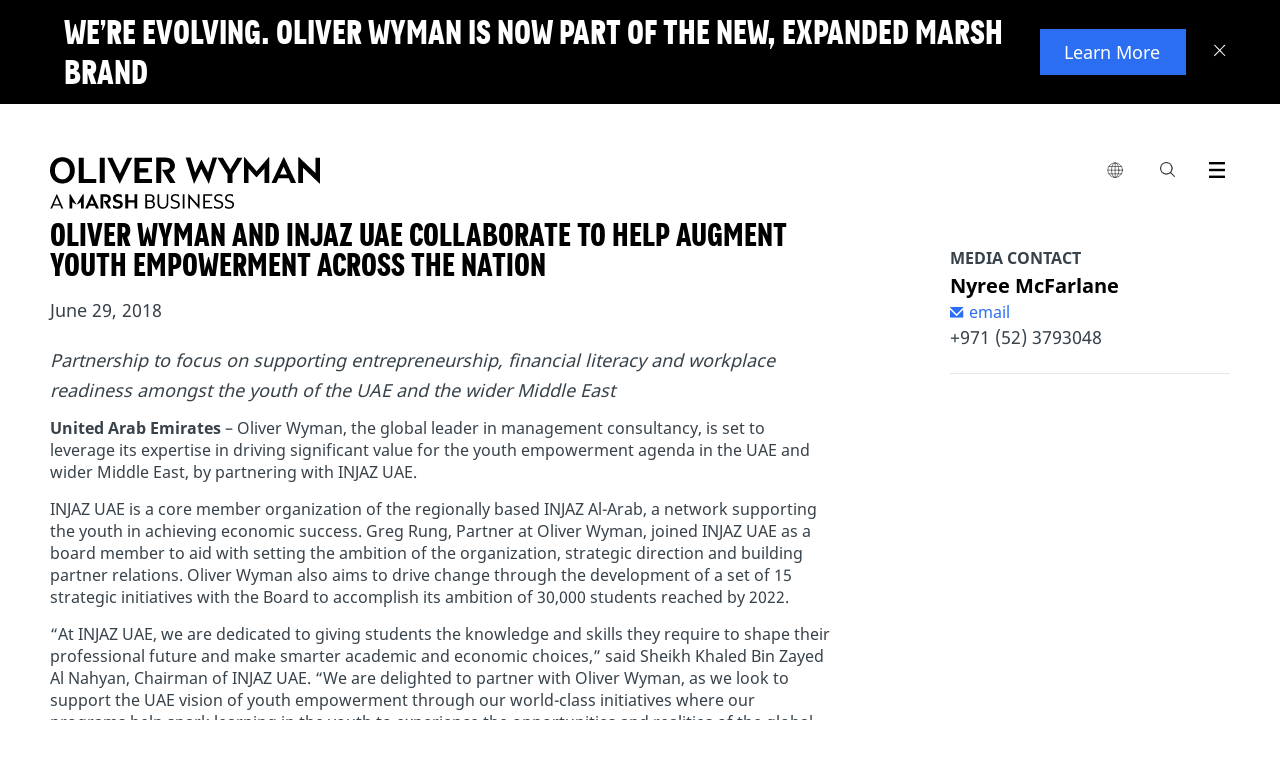

--- FILE ---
content_type: text/html;charset=utf-8
request_url: https://www.oliverwyman.com/middle-east/media-center/2018/june/oliver-wyman-and-injaz-uae-collaborate-to-help-augment-youth-emp.html
body_size: 13470
content:
<!DOCTYPE html>

<html lang="en">
	
	<head>




<script defer="defer" type="text/javascript" src="https://rum.hlx.page/.rum/@adobe/helix-rum-js@%5E2/dist/rum-standalone.js" data-routing="env=prod,tier=publish,ams=Marsh McLennan Company"></script>
<script>
	!function(e,a,n,t){var i=e.head;if(i){
		if (a) return;
		var o=e.createElement("style");
		o.id="alloy-prehiding",o.innerText=n,i.appendChild(o),setTimeout(function(){o.parentNode&&o.parentNode.removeChild(o)},t)}}
	(document, document.location.href.indexOf("adobe_authoring_enabled") !== -1, ".personalization-container { opacity: 0 !important }", 3000);
</script>






<!-- Google Tag Manager -->

<!-- End Google Tag Manager -->

<meta charset="utf-8"/>
<meta http-equiv="X-UA-Compatible" content="IE=edge"/>
<meta name="viewport" content="width=device-width, initial-scale=1"/>
<meta name="description"/>
<meta name="author" content="Oliver Wyman"/>
<meta http-equiv="content-language"/>
<meta name="language"/>




<meta http-equiv="Content-Security-Policy" content="form-action 'self'"/>
<link rel="alternate" href="https://www.oliverwyman.com/media-center/2018/june/oliver-wyman-and-injaz-uae-collaborate-to-help-augment-youth-emp.html" hreflang="x-default"/>

	<link rel="alternate" href="https://www.oliverwyman.com/middle-east/media-center/2018/june/oliver-wyman-and-injaz-uae-collaborate-to-help-augment-youth-emp.html" hreflang="en-ae"/>

	<link rel="alternate" href="https://www.oliverwyman.com/middle-east/media-center/2018/june/oliver-wyman-and-injaz-uae-collaborate-to-help-augment-youth-emp.html" hreflang="en-qa"/>

	<link rel="alternate" href="https://www.oliverwyman.com/middle-east/media-center/2018/june/oliver-wyman-and-injaz-uae-collaborate-to-help-augment-youth-emp.html" hreflang="en-sa"/>

<!--
	placeholder: /content/oliver-wyman/ow-v2/en/media-center/2018/june/oliver-wyman-and-injaz-uae-collaborate-to-help-augment-youth-emp
 -->
<link rel="canonical" href="https://www.oliverwyman.com/middle-east/media-center/2018/june/oliver-wyman-and-injaz-uae-collaborate-to-help-augment-youth-emp.html"/>

<title>Oliver Wyman and INJAZ UAE Collaborate to Help Augment Youth Empowerment Across the Nation</title>


<meta property="fb:app_id" content="373202479535707"/>
<meta property="og:url" content="https://www.oliverwyman.com/middle-east/media-center/2018/june/oliver-wyman-and-injaz-uae-collaborate-to-help-augment-youth-emp.html"/>
<meta property="og:title" content="Oliver Wyman and INJAZ UAE Collaborate to Help Augment Youth Empowerment Across the Nation"/>
<meta property="og:description"/>
<meta property="og:image" content="https://www.oliverwyman.com/content/dam/oliver-wyman/global/en/images/designs/social-generic-oliver-wyman-logo-1200x630.png"/>

<meta name="twitter:card" content="summary_large_image"/>
<meta name="twitter:site" content="@OliverWyman"/>
<meta name="twitter:title" content="Oliver Wyman and INJAZ UAE Collaborate to Help Augment Youth Empowerment Across the Nation"/>
<meta name="twitter:description"/>
<meta name="twitter:image" content="https://www.oliverwyman.com/content/dam/oliver-wyman/global/en/images/designs/social-generic-oliver-wyman-logo-1200x630.png"/>

<meta itemprop="name" content="Oliver Wyman and INJAZ UAE Collaborate to Help Augment Youth Empowerment Across the Nation"/>
<meta itemprop="description"/>
<meta itemprop="image" content="https://www.oliverwyman.com/content/dam/oliver-wyman/global/en/images/designs/social-generic-oliver-wyman-logo-1200x630.png"/>



<meta name="publish-date" content="2025-04-29"/>
<meta name="last-modified-date" content="2025-05-06"/>

<link rel="shortcut icon" href="/content/dam/oliver-wyman/v3/logos/oliver-wyman-favicon.svg"/>


    
<link rel="stylesheet" href="/etc/designs/oliverwymanv2/clientlibs/ow-v2.min.ea2079e934f25e81dafa5659265f36a2.css" type="text/css">
<link rel="stylesheet" href="/etc.clientlibs/oliverwymanv2/clientlibs/generic.min.370228e52c6694741a62ad7b7e497f75.css" type="text/css">
<script src="/etc.clientlibs/clientlibs/granite/clientlibrarymanager.min.4066faea2c14fde8235ed95b86add70c.js"></script>
<script>
  GraniteTiming.stamp('loaded /etc.clientlibs/clientlibs/granite/clientlibrarymanager.min.js');
</script>





    
<link rel="stylesheet" href="/etc.clientlibs/clientlibs/granite/jquery-ui.min.8803c9ee6cf6b1e2f196b6d5a768bc5f.css" type="text/css">
<link rel="stylesheet" href="/etc.clientlibs/oliverwymanv2/clientlibs/clientlib-dependencies.min.d41d8cd98f00b204e9800998ecf8427e.css" type="text/css">
<link rel="stylesheet" href="/etc.clientlibs/oliverwymanv2/clientlibs/clientlib-site.min.5d783fe060de827d5264f14ee6f6702c.css" type="text/css">




    
<link rel="stylesheet" href="/etc.clientlibs/oliverwymanv2/clientlibs/core-components.min.b213bdcbd0b2e8d47a7ae100287a8904.css" type="text/css">
<script src="/etc.clientlibs/clientlibs/granite/jquery.min.3e24d4d067ac58228b5004abb50344ef.js"></script>
<script>
  GraniteTiming.stamp('loaded /etc.clientlibs/clientlibs/granite/jquery.min.js');
</script>
<script src="/etc.clientlibs/core/wcm/components/commons/site/clientlibs/container.min.0a6aff292f5cc42142779cde92054524.js"></script>
<script>
  GraniteTiming.stamp('loaded /etc.clientlibs/core/wcm/components/commons/site/clientlibs/container.min.js');
</script>
<script src="/etc.clientlibs/oliverwymanv2/clientlibs/core-components.min.b13fa3e8e2fd899a6c6ce6f18a5766a3.js"></script>
<script>
  GraniteTiming.stamp('loaded /etc.clientlibs/oliverwymanv2/clientlibs/core-components.min.js');
</script>






<!--[if lt IE 9]>
	<link href="/etc.clientlibs/oliverwymanv2/clientlibs/ie.css" rel="stylesheet" />
	<script src="https://oss.maxcdn.com/libs/html5shiv/3.7.0/html5shiv.js"></script>
	<script src="https://oss.maxcdn.com/libs/respond.js/1.4.2/respond.min.js"></script>
<![endif]-->


    
<script src="/etc.clientlibs/oliverwymanv2/clientlibs/vendor/axios.min.c3fc43c5f340321cd8362036d587bb70.js"></script>
<script>
  GraniteTiming.stamp('loaded /etc.clientlibs/oliverwymanv2/clientlibs/vendor/axios.min.js');
</script>




    
<link rel="stylesheet" href="/etc.clientlibs/oliverwymanv2/clientlibs/vendor/datepicker.min.ce2f9a4eb22da905e4a5d8a5f8a08bbf.css" type="text/css">
<script src="/etc.clientlibs/oliverwymanv2/clientlibs/vendor/datepicker.min.1515bfb653aad970df8a01d8ff3b3fa7.js"></script>
<script>
  GraniteTiming.stamp('loaded /etc.clientlibs/oliverwymanv2/clientlibs/vendor/datepicker.min.js');
</script>






		   








<link href="/etc/designs/oliverwymanv2/custom/custom.css" rel="stylesheet" type="text/css"/>



<script type="application/ld+json">
 { "@context": "http://schema.org",
 "@type": "Organization",
 "name": "Oliver Wyman",
 "legalName" : "Oliver Wyman",
 "url": "https://www.oliverwyman.com/",
 "logo": "https://www.oliverwyman.com/content/dam/oliver-wyman/global/en/images/designs/logo.png",
 "foundingDate": "1984",
 "founders": [
 {
 "@type": "Person",
 "name": "Alex Oliver"
 },
 {
 "@type": "Person",
 "name": "Bill Wyman"
 } ],
 "address": {
 "@type": "PostalAddress",
 "streetAddress": "1166 Avenue of the Americas",
 "addressLocality": "New York City",
 "addressRegion": "NY",
 "postalCode": "10036",
 "addressCountry": "USA"
 },
 "contactPoint": {
 "@type": "ContactPoint",
 "contactType": "customer support",
 "telephone": "[+212-345-8000]",
 "email": "info-other@oliverwyman.com"
 },
 "sameAs": [ 
 "https://www.facebook.com/oliverwyman",
 "https://twitter.com/OliverWyman",
 "https://plus.google.com/+oliverwyman",
 "https://en.wikipedia.org/wiki/Oliver_Wyman",
 "https://www.linkedin.com/company/2454"
 ]}
</script>



<input type="hidden" id="apolloDataLayer" data-article-format="Press Release" data-article-name="Oliver Wyman and INJAZ UAE Collaborate to Help Augment Youth Empowerment Across the Nation" data-article-id="2309d3a5edf8581cae6a622209cb88d6c5efaf7631e932243302c9aa42bda639" data-article-daysSinceLastPublished="256" data-article-daysSinceOriginalPublish="263" data-article-mostRecentPublishDate="2025-05-06" data-article-originalPublishDate="2025-04-29" data-article-pageName="/content/oliver-wyman/ow-v2/middle-east/middle-east/en/media-center/2018/june/oliver-wyman-and-injaz-uae-collaborate-to-help-augment-youth-emp" data-article-pageTitle="Oliver Wyman and INJAZ UAE Collaborate to Help Augment Youth Empowerment Across the Nation" data-article-siteName="oliverwyman" data-article-category="media-center"/>




    <input id="blockingTitle" type="hidden" value="Your browser cookie settings are blocking this content from loading."/>
    <input id="blockingDescription" type="hidden" value="Please enable %%cookieType%% via %%anchorStart%%Manage Cookies%%anchorEnd%% in the footer to access the embedded content on this page. Turn on  &#39;%%cookieType%%&#39; then click on Save at the bottom of the consent panel and refresh the page."/>
    <input id="advertisingCookies" type="hidden" value="Advertising cookies"/>
    <input id="functionalCookies" type="hidden" value="Functional cookies"/>
    <input id="analyticsCookies" type="hidden" value="Analytics cookies"/>
    
    <script src="https://cmp.osano.com/16CFuWSuPfE35eNP/1878de32-1d7a-47ef-93f4-e6f0b14a6134/osano.js"></script>
    
    <script src="//assets.adobedtm.com/3bbf5ae7058c/dfe9bd653a37/launch-288579e84ca4.min.js" async></script>

    
    
<link rel="stylesheet" href="/etc.clientlibs/oliverwymanv2/clientlibs/osanoBlocking.min.36b824edd96efbc241cd63ea3f0b75ab.css" type="text/css">
<script src="/etc.clientlibs/oliverwymanv2/clientlibs/osanoBlocking.min.adaa11bfc9e607b3d9e1c901e7ca7cfe.js"></script>
<script>
  GraniteTiming.stamp('loaded /etc.clientlibs/oliverwymanv2/clientlibs/osanoBlocking.min.js');
</script>




</head>
    <body data-lang="/content/oliver-wyman/ow-v2/middle-east/middle-east/en" data-redirect-message="You will now be directed to a page on our global website." data-redirect-open="Open a new tab" data-redirect-stay="Stay on this page" class=" prevent-redirect-to-global">





<!--[if lt IE 9]>
<div class="old-browser-alert">
  <div class="container">
    <p class="old-browser-alert__message">For the best Oliver Wyman website experience, please upgrade your browser to IE9 or later.</p>
  </div>
</div>
<![endif]-->



  
    


<script>
  if (!document.cookie.indexOf("topBannerClosed=true") === -1) {
    document.querySelector(".page").classList.remove("top-banner__announcement");
  }
</script>

<div class="top-banner" data-component-info="Top Banner Component" style="display: none">

  <div class="top-banner__inner">
    
    <button class="top-banner__close-btn" aria-label="Close banner">
      <svg xmlns="http://www.w3.org/2000/svg" width="12" height="12" viewBox="0 0 12 12" fill="none" focusable="false" aria-hidden="true">
        <line y1="-0.5" x2="15.3474" y2="-0.5" transform="matrix(-0.69763 0.716458 -0.69763 -0.716458 10.707 0)" stroke="white"></line>
        <line y1="-0.5" x2="15.3474" y2="-0.5" transform="matrix(-0.69763 -0.716458 0.69763 -0.716458 11.4199 10.9961)" stroke="white"></line>
      </svg>
    </button>
    

    <div class="top-banner__mobile">
      <h3 class="top-banner__title">We’re evolving. Oliver Wyman is now part of the new, expanded Marsh brand</h3>
      <p class="top-banner__text ">
        
      </p>
    </div>

    <div class="top-banner__desktop">
      <h3 class="top-banner__title">We’re evolving. Oliver Wyman is now part of the new, expanded Marsh brand</h3>
      <p class="top-banner__text "></p>
    </div>

    
      <a href="https://www.marshmclennan.com/about/our-brand.html" target="_blank" class="top-banner__btn apollo-unique-id">
        Learn More
      </a>
    

    
  </div>
</div>
  





  




<div class="page top-banner__announcement">
  
  <header>

<div class="fixed-header header-v3">
<input type="hidden" id="current-page-path" value="/content/oliver-wyman/ow-v2/middle-east/middle-east/en/media-center/2018/june/oliver-wyman-and-injaz-uae-collaborate-to-help-augment-youth-emp"/>
<input type="hidden" id="error_message_search" value="Please enter a search query"/>

<div class="ow-header-mobile">
  <section class="ow-header-mobile--header">
    <div class="mobile-logo-contaier">
      <div class="mobile-logo"><a href="/middle-east.html">
        <img class="logo-image-alt" src="/content/dam/oliver-wyman/v3/logos/header-logo-oliver-wyman-white.svg" alt="Oliver Wyman"/>
        <img class="logo-image" src="/content/dam/oliver-wyman/v3/logos/header-logo-oliver-wyman-black.svg" alt="Oliver Wyman"/>
      </a></div>
    </div>
    <div class="mobile-menu-btn-container">
      <div class="mobile-menu-btn mobile-local-sites--trigger">
        <button class="globe-logo" aria-label="list global local sites">
          <img src="/etc.clientlibs/oliverwymanv2/clientlibs/clientlib-site/resources/images/nav/globe.svg" alt=""/>
        </button>
      </div>
      <div class="mobile-menu-btn action-trigger clickable searchbox-mobile">
        <span class="site-search-toggle_mobile classicSearch">
          <a class="action-trigger--trigger" data-action="searchbox" aria-label="Search Icon" href="">
            <span class="ow-icon search-icon mobile" role="img" aria-label="Search Icon"></span><span class="hide">search</span>
          </a>
        </span>
      </div>
      <div class="mobile-menu-btn">
        <button class="mobile-menu-btn--trigger" aria-label="open menu">
          <span class="icon-hamburger mobile-icon-menu" role="img" aria-label="Exit"></span>
        </button>
      </div>
    </div>
  </section>
  <section class="ow-header-mobile--menu">
    <nav class="ow-header-mobile--menu--nav">
      <ul class="mobile-nav--container">
      </ul>
    </nav>
  </section>
  <section class="ow-header-mobile--menu ow-header-mobile--menu-local-sites">
    <div class="ow-header-mobile--menu--nav">
      


<div class="aem-Grid aem-Grid--12 aem-Grid--default--12 ">
    
    <div class="nav-local-sites aem-GridColumn aem-GridColumn--default--12">
<div>
    

    <ul class="mobile-nav--container">
        <!-- MOBILE GLOBAL LOCAL SITES -->
        <li class="mobile-nav--item">
            <div class="mobile-nav--item-header">Global</div>
            <ul class="mobile-nav--sub-container">
                <li class="mobile-nav--item">
                    <a href="https://www.oliverwyman.com/index.html" class="mobile-nav--item--link mobile-nav--item--link--child  apollo-unique-id" target="_blank">Global (English)</a>
                    
                </li>
            </ul>
        </li>
    
        <!-- MOBILE GLOBAL LOCAL SITES -->
        <li class="mobile-nav--item">
            <div class="mobile-nav--item-header">Africa, India, Middle East</div>
            <ul class="mobile-nav--sub-container">
                <li class="mobile-nav--item">
                    <a href="https://www.oliverwyman.com/in.html" class="mobile-nav--item--link mobile-nav--item--link--child  apollo-unique-id" target="_blank">India (English)</a>
                    
                </li>
            
                <li class="mobile-nav--item">
                    <a href="https://www.oliverwyman.com/middle-east.html" class="mobile-nav--item--link mobile-nav--item--link--child  apollo-unique-id" target="_blank">Middle East (English)</a>
                    
                </li>
            
                <li class="mobile-nav--item">
                    <a href="https://www.oliverwyman.com/za.html" class="mobile-nav--item--link mobile-nav--item--link--child  apollo-unique-id" target="_blank">South Africa (English)</a>
                    
                </li>
            </ul>
        </li>
    
        <!-- MOBILE GLOBAL LOCAL SITES -->
        <li class="mobile-nav--item">
            <div class="mobile-nav--item-header">Americas</div>
            <ul class="mobile-nav--sub-container">
                <li class="mobile-nav--item">
                    <a href="https://www.oliverwyman.com/br.html" class="mobile-nav--item--link mobile-nav--item--link--child  apollo-unique-id" target="_blank">Brazil (Português)</a>
                    
                </li>
            
                <li class="mobile-nav--item">
                    <a href="https://www.oliverwyman.com/en-ca.html" class="mobile-nav--item--link mobile-nav--item--link--child  apollo-unique-id" target="_blank">Canada (English)</a>
                    
                </li>
            
                <li class="mobile-nav--item">
                    <a href="https://www.oliverwyman.com/fr-ca.html" class="mobile-nav--item--link mobile-nav--item--link--child  apollo-unique-id" target="_blank">Canada (Français)</a>
                    
                </li>
            </ul>
        </li>
    
        <!-- MOBILE GLOBAL LOCAL SITES -->
        <li class="mobile-nav--item">
            <div class="mobile-nav--item-header">Asia Pacific</div>
            <ul class="mobile-nav--sub-container">
                <li class="mobile-nav--item">
                    <a href="https://www.oliverwyman.cn/index.html" class="mobile-nav--item--link mobile-nav--item--link--child  apollo-unique-id" target="_blank">China (中文版)</a>
                    
                </li>
            
                <li class="mobile-nav--item">
                    <a href="https://www.oliverwyman.com/jp.html" class="mobile-nav--item--link mobile-nav--item--link--child  apollo-unique-id" target="_blank">Japan (日本語)</a>
                    
                </li>
            
                <li class="mobile-nav--item">
                    <a href="https://www.oliverwyman.com/southeast-asia.html" class="mobile-nav--item--link mobile-nav--item--link--child  apollo-unique-id" target="_blank">Southeast Asia (English)</a>
                    
                </li>
            </ul>
        </li>
    
        <!-- MOBILE GLOBAL LOCAL SITES -->
        <li class="mobile-nav--item">
            <div class="mobile-nav--item-header">Europe</div>
            <ul class="mobile-nav--sub-container">
                <li class="mobile-nav--item">
                    <a href="https://www.oliverwyman.com/be.html" class="mobile-nav--item--link mobile-nav--item--link--child  apollo-unique-id" target="_blank">Belgium (English)</a>
                    
                </li>
            
                <li class="mobile-nav--item">
                    <a href="https://www.oliverwyman.fr/index.html" class="mobile-nav--item--link mobile-nav--item--link--child  apollo-unique-id" target="_blank">France (Français)</a>
                    
                </li>
            
                <li class="mobile-nav--item">
                    <a href="https://www.oliverwyman.de/index.html" class="mobile-nav--item--link mobile-nav--item--link--child  apollo-unique-id" target="_blank">Germany (Deutsch)</a>
                    
                </li>
            
                <li class="mobile-nav--item">
                    <a href="https://www.oliverwyman.com/it.html" class="mobile-nav--item--link mobile-nav--item--link--child  apollo-unique-id" target="_blank">Italy (Italiano)</a>
                    
                </li>
            
                <li class="mobile-nav--item">
                    <a href="https://www.oliverwyman.com/nl.html" class="mobile-nav--item--link mobile-nav--item--link--child  apollo-unique-id" target="_blank">Netherlands (English)</a>
                    
                </li>
            
                <li class="mobile-nav--item">
                    <a href="https://www.oliverwyman.com/nordics.html" class="mobile-nav--item--link mobile-nav--item--link--child  apollo-unique-id" target="_blank">Nordics (English)</a>
                    
                </li>
            
                <li class="mobile-nav--item">
                    <a href="https://www.oliverwyman.es/pt.html" class="mobile-nav--item--link mobile-nav--item--link--child  apollo-unique-id" target="_blank">Portugal (Português)</a>
                    
                </li>
            
                <li class="mobile-nav--item">
                    <a href="https://www.oliverwyman.es/es.html" class="mobile-nav--item--link mobile-nav--item--link--child  apollo-unique-id" target="_blank">Spain (Español)</a>
                    
                </li>
            
                <li class="mobile-nav--item">
                    <a href="https://www.oliverwyman.ch/index.html" class="mobile-nav--item--link mobile-nav--item--link--child  apollo-unique-id" target="_blank">Switzerland (Deutsch)</a>
                    
                </li>
            
                <li class="mobile-nav--item">
                    <a href="https://www.oliverwyman.com/uk-ireland.html" class="mobile-nav--item--link mobile-nav--item--link--child  apollo-unique-id" target="_blank">UK And Ireland (English)</a>
                    
                </li>
            </ul>
        </li>
    </ul>
</div>

    


</div>

    
</div>

    </div>
  </section>
  <section class="ow-header-mobile--menu ow-header-mobile--menu-search">
    <div class="ow-header-mobile--menu--searchbar">
      <form action="/middle-east/search.html" method="GET">
        <fieldset>
          <label class="hide" for="navigation-searchbox-mobile">search</label>
          <input id="navigation-searchbox-mobile" maxlength="128" class="searchbox-input" autocomplete="off" type="text" placeholder="Search for insights, careers or people" name="q" required oninvalid="this.setCustomValidity($('#error_message_search').val())" oninput="this.setCustomValidity('')"/>
          <button id="go-search-box--mobile" type="submit" role="img" aria-label="Search Button" class="ow-icon search-icon-m"><span></span><span class="hide">search</span></button>
          <span id="clear-search-box--mobile" class="ow-icon clear-icon-m hide"></span>
        </fieldset>
      </form>
    </div>

    <div class="searchbox-mobile--highlights">
      <div class="searchbox-mobile--highlights__title">
        <span>Highlights</span>
      </div>
      <div class="searchbox-mobile--highlights__link">
        <ul class="searchbox-mobile--highlights__link--list"></ul>
      </div>
    </div>
    <div class="searchbox-mobile--sugested-search">
    </div>
  </section>

  <div class="fullsize-menu-mobile">
    
  </div>
</div>
<header class="ow-header ow-header-desktop">
  <div data-component-info="Header Component" class="ow-header--container container">
    <section class="logo-contaier">
      <div class="logo"><a href="/middle-east.html" class="apollo-unique-id">
        <img src="/content/dam/oliver-wyman/v3/logos/header-logo-oliver-wyman-black.svg" alt="Oliver Wyman" data-apollo-cta-title="Oliver Wyman"/></a></div>
    </section>
    <section class="nav-container">
      <nav class="navbar">
        <ul class="navbar--parent-menu">
          <li class="parent-menu--item">
            <div class="parent-menu--item--trigger">
              <button class="globe-logo" aria-label="list global local sites">
                <img src="/etc.clientlibs/oliverwymanv2/clientlibs/clientlib-site/resources/images/nav/globe.svg" alt=""/>
              </button>
              <div class="hovering-bridge"></div>
            </div>
            


<div class="aem-Grid aem-Grid--12 aem-Grid--default--12 ">
    
    <div class="nav-local-sites aem-GridColumn aem-GridColumn--default--12">
<div>
    <div class="navbar--child-menu">
        <!-- DESKTOP GLOBAL LOCAL SITES -->
        <section class="child-menu--item">
            <div class="child-menu--item--title">
                <div class="child-menu--item--title--container">
                    <span class="child-menu--item--title--text">Global</span>
                </div>
            </div>
            <div class="child-menu--item--content">
                <ul class="child-menu--item--list child-menu--item--list-ls">
                    <li class="child-menu--item--list-item link-item child-menu--item--list-item-ls">
                        <a href="https://www.oliverwyman.com/index.html" class="apollo-unique-id" target="_blank"><span data-apollo-cta-title="Global (English)">Global (English)</span></a>
                        
                    </li>
                </ul>
            </div>
        </section>
    
        <!-- DESKTOP GLOBAL LOCAL SITES -->
        <section class="child-menu--item">
            <div class="child-menu--item--title">
                <div class="child-menu--item--title--container">
                    <span class="child-menu--item--title--text">Africa, India, Middle East</span>
                </div>
            </div>
            <div class="child-menu--item--content">
                <ul class="child-menu--item--list child-menu--item--list-ls">
                    <li class="child-menu--item--list-item link-item child-menu--item--list-item-ls">
                        <a href="https://www.oliverwyman.com/in.html" class="apollo-unique-id" target="_blank"><span data-apollo-cta-title="India (English)">India (English)</span></a>
                        
                    </li>
                
                    <li class="child-menu--item--list-item link-item child-menu--item--list-item-ls">
                        <a href="https://www.oliverwyman.com/middle-east.html" class="apollo-unique-id" target="_blank"><span data-apollo-cta-title="Middle East (English)">Middle East (English)</span></a>
                        
                    </li>
                
                    <li class="child-menu--item--list-item link-item child-menu--item--list-item-ls">
                        <a href="https://www.oliverwyman.com/za.html" class="apollo-unique-id" target="_blank"><span data-apollo-cta-title="South Africa (English)">South Africa (English)</span></a>
                        
                    </li>
                </ul>
            </div>
        </section>
    
        <!-- DESKTOP GLOBAL LOCAL SITES -->
        <section class="child-menu--item">
            <div class="child-menu--item--title">
                <div class="child-menu--item--title--container">
                    <span class="child-menu--item--title--text">Americas</span>
                </div>
            </div>
            <div class="child-menu--item--content">
                <ul class="child-menu--item--list child-menu--item--list-ls">
                    <li class="child-menu--item--list-item link-item child-menu--item--list-item-ls">
                        <a href="https://www.oliverwyman.com/br.html" class="apollo-unique-id" target="_blank"><span data-apollo-cta-title="Brazil (Português)">Brazil (Português)</span></a>
                        
                    </li>
                
                    <li class="child-menu--item--list-item link-item child-menu--item--list-item-ls">
                        <a href="https://www.oliverwyman.com/en-ca.html" class="apollo-unique-id" target="_blank"><span data-apollo-cta-title="Canada (English)">Canada (English)</span></a>
                        
                    </li>
                
                    <li class="child-menu--item--list-item link-item child-menu--item--list-item-ls">
                        <a href="https://www.oliverwyman.com/fr-ca.html" class="apollo-unique-id" target="_blank"><span data-apollo-cta-title="Canada (Français)">Canada (Français)</span></a>
                        
                    </li>
                </ul>
            </div>
        </section>
    
        <!-- DESKTOP GLOBAL LOCAL SITES -->
        <section class="child-menu--item">
            <div class="child-menu--item--title">
                <div class="child-menu--item--title--container">
                    <span class="child-menu--item--title--text">Asia Pacific</span>
                </div>
            </div>
            <div class="child-menu--item--content">
                <ul class="child-menu--item--list child-menu--item--list-ls">
                    <li class="child-menu--item--list-item link-item child-menu--item--list-item-ls">
                        <a href="https://www.oliverwyman.cn/index.html" class="apollo-unique-id" target="_blank"><span data-apollo-cta-title="China (中文版)">China (中文版)</span></a>
                        
                    </li>
                
                    <li class="child-menu--item--list-item link-item child-menu--item--list-item-ls">
                        <a href="https://www.oliverwyman.com/jp.html" class="apollo-unique-id" target="_blank"><span data-apollo-cta-title="Japan (日本語)">Japan (日本語)</span></a>
                        
                    </li>
                
                    <li class="child-menu--item--list-item link-item child-menu--item--list-item-ls">
                        <a href="https://www.oliverwyman.com/southeast-asia.html" class="apollo-unique-id" target="_blank"><span data-apollo-cta-title="Southeast Asia (English)">Southeast Asia (English)</span></a>
                        
                    </li>
                </ul>
            </div>
        </section>
    
        <!-- DESKTOP GLOBAL LOCAL SITES -->
        <section class="child-menu--item">
            <div class="child-menu--item--title">
                <div class="child-menu--item--title--container">
                    <span class="child-menu--item--title--text">Europe</span>
                </div>
            </div>
            <div class="child-menu--item--content">
                <ul class="child-menu--item--list child-menu--item--list-ls">
                    <li class="child-menu--item--list-item link-item child-menu--item--list-item-ls">
                        <a href="https://www.oliverwyman.com/be.html" class="apollo-unique-id" target="_blank"><span data-apollo-cta-title="Belgium (English)">Belgium (English)</span></a>
                        
                    </li>
                
                    <li class="child-menu--item--list-item link-item child-menu--item--list-item-ls">
                        <a href="https://www.oliverwyman.fr/index.html" class="apollo-unique-id" target="_blank"><span data-apollo-cta-title="France (Français)">France (Français)</span></a>
                        
                    </li>
                
                    <li class="child-menu--item--list-item link-item child-menu--item--list-item-ls">
                        <a href="https://www.oliverwyman.de/index.html" class="apollo-unique-id" target="_blank"><span data-apollo-cta-title="Germany (Deutsch)">Germany (Deutsch)</span></a>
                        
                    </li>
                
                    <li class="child-menu--item--list-item link-item child-menu--item--list-item-ls">
                        <a href="https://www.oliverwyman.com/it.html" class="apollo-unique-id" target="_blank"><span data-apollo-cta-title="Italy (Italiano)">Italy (Italiano)</span></a>
                        
                    </li>
                
                    <li class="child-menu--item--list-item link-item child-menu--item--list-item-ls">
                        <a href="https://www.oliverwyman.com/nl.html" class="apollo-unique-id" target="_blank"><span data-apollo-cta-title="Netherlands (English)">Netherlands (English)</span></a>
                        
                    </li>
                
                    <li class="child-menu--item--list-item link-item child-menu--item--list-item-ls">
                        <a href="https://www.oliverwyman.com/nordics.html" class="apollo-unique-id" target="_blank"><span data-apollo-cta-title="Nordics (English)">Nordics (English)</span></a>
                        
                    </li>
                
                    <li class="child-menu--item--list-item link-item child-menu--item--list-item-ls">
                        <a href="https://www.oliverwyman.es/pt.html" class="apollo-unique-id" target="_blank"><span data-apollo-cta-title="Portugal (Português)">Portugal (Português)</span></a>
                        
                    </li>
                
                    <li class="child-menu--item--list-item link-item child-menu--item--list-item-ls">
                        <a href="https://www.oliverwyman.es/es.html" class="apollo-unique-id" target="_blank"><span data-apollo-cta-title="Spain (Español)">Spain (Español)</span></a>
                        
                    </li>
                
                    <li class="child-menu--item--list-item link-item child-menu--item--list-item-ls">
                        <a href="https://www.oliverwyman.ch/index.html" class="apollo-unique-id" target="_blank"><span data-apollo-cta-title="Switzerland (Deutsch)">Switzerland (Deutsch)</span></a>
                        
                    </li>
                
                    <li class="child-menu--item--list-item link-item child-menu--item--list-item-ls">
                        <a href="https://www.oliverwyman.com/uk-ireland.html" class="apollo-unique-id" target="_blank"><span data-apollo-cta-title="UK And Ireland (English)">UK And Ireland (English)</span></a>
                        
                    </li>
                </ul>
            </div>
        </section>
    </div>

    
</div>

    


</div>

    
</div>

          </li>
          
          <li class="parent-menu--item action-trigger clickable searchbox" style="display: ">
            <div class="parent-menu--item--trigger">
                <span class="site-search-toggle_mobile classicSearch">
                <a class="action-trigger--trigger" aria-label="Search Box" data-action="searchbox" href=""><span class="ow-icon search-icon" role="img" aria-label="Search Icon"></span><span class="hide">search</span></a>
             </span>
            </div>
            <div class="navbar--child-menu new-search-style">
              <section class="child-menu--item search-menu bp-0">
                <div class="child-menu--item--searchbox">
                  <div class="searchbox--title">
                    <div class="searchbox--title__logo">
                      <figure>
                        <a href="/middle-east.html">
                          <img src="/etc.clientlibs/oliverwymanv2/clientlibs/generic/resources/images/media/OliverWyman_Logo.svg" alt="Oliver Wyman"/>
                        </a>
                      </figure>
                    </div>
                    <div class="searchbox--title__close">
                      <a href="#"><span class="menu-icon-close"></span></a>
                    </div>
                  </div>
                  <div class="searchbox--container">
                    <form id="elastic-search" action="/middle-east/search.html" method="GET">
                      <fieldset>
                        <label class="hide" for="navigation-searchbox">search</label>
                        <input id="navigation-searchbox" maxlength="128" class="searchbox-input" autocomplete="off" type="text" placeholder="Search for insights, expertise, careers, people, and more" name="q" required oninvalid="this.setCustomValidity($('#error_message_search').val())" oninput="this.setCustomValidity('')"/>
                        <button id="go-search-box" type="submit" role="img" aria-label="Search Button" class="ow-icon search-icon-w"><span></span><span class="hide">search</span></button>
                        <span id="clear-search-box" class="ow-icon clear-icon-w hide"></span>
                      </fieldset>
                    </form>
                  </div>
                  <div class="searchbox--highlights">
                    <div class="searchbox--highlights__title">
                      <span>Highlights</span>
                    </div>
                    <div class="searchbox--highlights__link">
                      <ul class="searchbox--highlights__link--list"></ul>
                    </div>
                  </div>
                  <div class="searchbox--sugested-search">
                  </div>
                </div>
              </section>
            </div>
          </li>
          <li class="parent-menu--item action-trigger clickable fullsize-menu">
            <div class="parent-menu--item--trigger">
              <a class="action-trigger--trigger" aria-label="Menu Icon" data-action="fullsize-menu" href="">
                <span class="ow-icon menu-icon"></span>
                <span class="hide">menu</span>
              </a>
            </div>
            <div class="pr">
              <div class="parent-menu-item--fullsize-menu">
                <div class="ow-fullsize-menu">
                  <section class="ow-fullsize-menu--header">
                    <div class="ow-fullsize-menu--header--logo">
                      <div class="ow-fullsize-menu--logo">
                        <a href="/middle-east.html">
                          <img src="/content/dam/oliver-wyman/v3/logos/header-logo-oliver-wyman-white.svg" alt="Oliver Wyman"/>
                        </a>
                      </div>
                    </div>
                    <div class="ow-fullsize-menu--header--action">
                      <a class="ow-fullsize-menu--header--action--close ow-fullsize-close" aria-label="Close Icon" href="">
                        <span class="menu-icon-close"></span>
                        <span class="hide">close</span>
                      </a>
                    </div>
                  </section>
                  <section class="ow-fullsize-menu--content">
                    <div class="ow-fullsize-menu--content--nav">
                    </div>
                  </section>
                </div>
              </div>
            </div>
          </li>
        </ul>
      </nav>
    </section>
  </div>
</header>
<input id="navigation-path" name="navigation-path" type="hidden" value="/content/oliver-wyman/ow-v2/middle-east/middle-east/en"/>
<input type="hidden" id="endp23" data-valor="https://owprod.ent.us-east-1.aws.found.io"/>
<input type="hidden" id="indexEndUrl" data-valor="https://owprod.es.us-east-1.aws.found.io"/>
<input type="hidden" id="indexApiKey" data-valor="ApiKey YzVCcDdJOEJyanIyWGN3NkFkZjk6QktrNV9nbHRSVEdIWDNHcmdObEZUdw=="/>
<input type="hidden" id="index" data-valor="ow-me-prod"/>
<input type="hidden" id="pubK3i" data-valor="Bearer search-xdewtnq8vprfcwrdr7i7vnqr"/>
<input type="hidden" id="nosg" data-valor="5"/>
<input type="hidden" id="sepa" data-valor="https://www.oliverwyman.com/middle-east/search.html"/>
<input type="hidden" id="suggested_searches_label" value="Suggested searches"/>
<input type="hidden" id="no_suggestions_label" value="No suggestions for this query, please refine your search"/>
</div>
<div class="fixed-header header__print">
<header class="ow-header ow-header-desktop">
  <div class="ow-header--container container">
    <section class="logo-contaier">
      <div class="logo"><a href="/middle-east.html">
        <img src="/content/dam/oliver-wyman/v3/logos/header-logo-oliver-wyman-black.svg" alt="Oliver Wyman"/></a></div>
    </section>
  </div>
</header>
</div>
</header>
  <!-- No Banner for the news pages -->
  <div class="main-content" role="main">
    
<div>

<div data-component-info="Article - Header" class="page__header">
  <div class="container">
    <div class="page__header__inner">
      <div class="grid">
        <div class="eight--columns">

          <div class="breadcrumbs" itemscope itemtype="http://schema.org/BreadcrumbList">
            <span itemscope itemprop="itemListElement" itemtype="http://schema.org/ListItem">
							<a class="apollo-unique-id" href="https://www.oliverwyman.com/middle-east/media-center/2018/june/oliver-wyman-and-injaz-uae-collaborate-to-help-augment-youth-emp.html" itemprop="item">
								<span itemprop="name" data-apollo-cta-title="Oliver Wyman and INJAZ UAE Collaborate to Help Augment Youth Empowerment Across the Nation">Oliver Wyman and INJAZ UAE Collaborate to Help Augment Youth Empowerment Across the Nation</span>
							</a>
							<meta itemprop="position" content="1"/>
						</span>
          </div>

        </div>
        <div class="four--columns">
          <div class="article-info__social social" data-apollo-social-share-position="top">

<ul class="social-share-icons">
  
  <li>Share</li>
  
  
    <li class="social-share-icon-1 apollo-social-link">
      <a href="http://www.linkedin.com/shareArticle?mini=true&url=https%3A%2F%2Fwww.oliverwyman.com%2Fmiddle-east%2Fmedia-center%2F2018%2Fjune%2Foliver-wyman-and-injaz-uae-collaborate-to-help-augment-youth-emp.html" class="social__custom" rel="nofollow noopener noreferrer" target="_blank" data-analytics-type="social" data-analytics-value="share">
        <svg rol="img" aria-label="LinkedIn" width="34" height="34" viewBox="0 0 34 34" xmlns="https://www.w3.org/2000/svg">
<path fill-rule="evenodd" clip-rule="evenodd" d="M17.2266 0.272705C8.11341 0.272705 0.726562 7.65955 0.726562 16.7727C0.726562 25.8848 8.11341 33.2727 17.2266 33.2727C26.3397 33.2727 33.7266 25.8848 33.7266 16.7727C33.7266 7.65955 26.3397 0.272705 17.2266 0.272705V0.272705Z"></path>
<path fill-rule="evenodd" clip-rule="evenodd" d="M25.4765 25.0073H22.0579V19.6572C22.0579 18.3815 22.0352 16.7408 20.2811 16.7408C18.5021 16.7408 18.2309 18.1309 18.2309 19.5664V25.0073H14.8154V14.0059H18.0927V15.5105H18.1402C18.596 14.6453 19.7118 13.7327 21.3752 13.7327C24.8371 13.7327 25.4765 16.0107 25.4765 18.9735V25.0073Z" class="custom-social-v3"></path>
<path fill-rule="evenodd" clip-rule="evenodd" d="M10.9617 12.5033C9.86338 12.5033 8.97754 11.6144 8.97754 10.5202C8.97754 9.42605 9.86338 8.53711 10.9617 8.53711C12.0548 8.53711 12.9427 9.42605 12.9427 10.5202C12.9427 11.6144 12.0548 12.5033 10.9617 12.5033V12.5033Z" class="custom-social-v3"></path>
<path fill-rule="evenodd" clip-rule="evenodd" d="M12.6717 25.0072H9.24902V14.0059H12.6717V25.0072Z" class="custom-social-v3" ></path>
</svg>
      </a>
    </li>
  
    <li class="social-share-icon-2 apollo-social-link">
      <a href="https://twitter.com/intent/tweet?text=Oliver%20Wyman%20and%20INJAZ%20UAE%20Collaborate%20to%20Help%20Augment%20Youth%20Empowerment%20Across%20the%20Nation&via=oliverwyman&hashtags=&url=https%3A%2F%2Fwww.oliverwyman.com%2Fmiddle-east%2Fmedia-center%2F2018%2Fjune%2Foliver-wyman-and-injaz-uae-collaborate-to-help-augment-youth-emp.html" class="social__custom" rel="nofollow noopener noreferrer" target="_blank" data-analytics-type="social" data-analytics-value="share">
        <svg id="Layer_1" data-name="Layer 1" aria-label="x.com" xmlns="https://www.w3.org/2000/svg" viewBox="0 0 30 30">
  <circle cx="15" cy="15" r="15"/>
  <path class="custom-social-v3" d="m16.4,13.85l5.46-6.35h-1.29l-4.74,5.51-3.79-5.51h-4.37l5.73,8.34-5.73,6.66h1.29l5.01-5.82,4,5.82h4.37l-5.94-8.65h0Zm-1.77,2.06l-.58-.83-4.62-6.61h1.99l3.73,5.33.58.83,4.85,6.93h-1.99l-3.95-5.66h0Z"/>
</svg>
      </a>
    </li>
  
    <li class="social-share-icon-3 apollo-social-link">
      <a href="http://www.facebook.com/sharer.php?u=https%3A%2F%2Fwww.oliverwyman.com%2Fmiddle-east%2Fmedia-center%2F2018%2Fjune%2Foliver-wyman-and-injaz-uae-collaborate-to-help-augment-youth-emp.html" class="social__custom" rel="nofollow noopener noreferrer" target="_blank" data-analytics-type="social" data-analytics-value="share">
        <svg  rol="img" aria-label="Facebook"  width="31" height="31" viewBox="0 0 31 31" xmlns="https://www.w3.org/2000/svg">
<path fill-rule="evenodd" clip-rule="evenodd" d="M15.3279 0.300049C6.93373 0.300049 0.12793 7.1049 0.12793 15.5C0.12793 23.8942 6.93373 30.7 15.3279 30.7C23.7231 30.7 30.5279 23.8942 30.5279 15.5C30.5279 7.1049 23.7231 0.300049 15.3279 0.300049Z"></path>
<path fill-rule="evenodd" clip-rule="evenodd" d="M19.2744 10.4232L17.8437 10.4242C16.7218 10.4242 16.5042 10.9571 16.5042 11.739V13.4642H19.1804L18.8317 16.1669H16.5042V23.1H13.7141V16.1669H11.3809V13.4642H13.7141V11.472C13.7141 9.15877 15.1267 7.90002 17.1892 7.90002C18.1772 7.90002 19.0265 7.97317 19.2744 8.00642V10.4232Z" class="custom-social-v3"></path>
</svg>
      </a>
    </li>
  
    
  
    
  

</ul>
</div>
        </div>
      </div>
    </div>
  </div>
</div>

</div>
<article class="article">
		
	<section class="article__section">
        <div class="container">
            <div class="grid">
                <div class="eight--columns">
                    <div class="article__main">
                        <h1 class="text-module__header">Oliver Wyman and INJAZ UAE Collaborate to Help Augment Youth Empowerment Across the Nation</h1>                        
                        <p class="article__date">June 29, 2018</p>
                        <div>
<div data-component-info="ArticleText">
    <span class="article__highlight">
    	
    </span>
  <p><i>Partnership to focus on supporting entrepreneurship, financial literacy and workplace readiness amongst the youth of the UAE and the wider Middle East  </i></p>

</div>
</div>
                        <!-- Date Goes Here -->  
                        <div class=""><div class="text section">

<div data-component-info="Text">
	<p><b>United Arab Emirates </b>– Oliver Wyman, the global leader in management consultancy, is set to leverage its expertise in driving significant value for the youth empowerment agenda in the UAE and wider Middle East, by partnering with INJAZ UAE.</p> 
<p>INJAZ UAE is a core member organization of the regionally based INJAZ Al-Arab, a network supporting the youth in achieving economic success. Greg Rung, Partner at Oliver Wyman, joined INJAZ UAE as a board member to aid with setting the ambition of the organization, strategic direction and building partner relations. Oliver Wyman also aims to drive change through the development of a set of 15 strategic initiatives with the Board to accomplish its ambition of 30,000 students reached by 2022.</p> 
<p>“At INJAZ UAE, we are dedicated to giving students the knowledge and skills they require to shape their professional future and make smarter academic and economic choices,” said Sheikh Khaled Bin Zayed Al Nahyan, Chairman of INJAZ UAE. “We are delighted to partner with Oliver Wyman, as we look to support the UAE vision of youth empowerment through our world-class initiatives where our programs help spark learning in the youth to experience the opportunities and realities of the global professional network in the world that we live in today. The UAE chapter of INJAZ and Oliver Wyman will work hard in achieving the goal of the wider INJAZ Al-Arab team of reaching 1 million students by 2022.”</p> 
<p>Greg Rung said: “This collaboration comes at a time where regional governments and private companies are offering increasing support to their youth through dedicated programs and strategic visions of empowering them. Youth employment and expansion of the private sector in the GCC are two drivers towards a healthy, diversified economy. Through their commendable programs and initiatives, INJAZ UAE is able to educate students on entrepreneurship and work readiness in a truly fun way,” he added.</p> 
<p>INJAZ UAE recently celebrated the 9<sup>th</sup> Company Program competition, where 10 teams from schools across the UAE turned classrooms into real start-up environments. With guidance from volunteer mentors, the program provided students the opportunity to start-up, organize and operate actual enterprising companies to learn about real life business processes and functions.</p> 
<p><b>About INJAZ UAE</b></p> 
<p>INJAZ UAE is a member of Junior Achievement Worldwide (JAW), regionally known as INJAZ Al-Arab representing MENA. JAW is one of the world’s largest non-profit business education organizations, reaching over 10 million students a year in 121 countries. It serves as a nexus between the business community, educators and volunteers working together to empower young people to own their economic success.</p> 
<p>INJAZ UAE delivers cutting-edge, experiential volunteer based programs in Work Readiness, Entrepreneurship and Financial Literacy. We are dedicated to giving youth the knowledge and skills they need to plan their professional future and make smart academic and economic choices. Our programs help spark the learning in youth to experience the opportunities and realities of the global professional world in the 21st century.</p> 
<p><b>About Oliver Wyman</b></p> 
<p>Oliver Wyman is a global leader in management consulting. With offices in 50+ cities across nearly 30 countries, Oliver Wyman combines deep industry knowledge with specialized expertise in strategy, operations, risk management, and organization transformation. The firm has more than 4,700 professionals around the world who help clients optimize their business, improve their operations and risk profile, and accelerate their organizational performance to seize the most attractive opportunities. Oliver Wyman is a wholly owned subsidiary of Marsh &amp; McLennan Companies [NYSE: MMC]. For more information, visit <a href="/index.html" class="link--external apollo-unique-id" target="_self">www.oliverwyman.com</a>. Follow Oliver Wyman on Twitter @OliverWyman.</p>
</div>
</div>
<div class="download section">

<div class="article__row">
	<div class="article__row__inner">
    
    
    
	</div>
</div>
</div>

</div>
                    </div>
                </div><!-- End main column -->
                <div class="one--column"></div>
                <div class="three--columns">
                    <div class="article__sidebar">
                        <div><div class="sidebartext section">
<div>
	<h4 class="article__sidebar__title"></h4>
  
	
	<p class="article__sidebar__text">
		
	</p>
    
    
</div></div>

</div>
                        <div>
<div class="container">
    
        <div class="xfpage page basicpage">



<div class="aem-Grid aem-Grid--12 aem-Grid--default--12 ">
    
    <div class="custom-widget aem-GridColumn aem-GridColumn--default--12">




<div data-component-info="Custom Widget">
	<div>

<h4 class="article__sidebar__title">MEDIA CONTACT</h4> 
<p class="profile-links__name profile-links__name--variant"> Nyree McFarlane</p>
<a class="profile-links__email" href="mailto:nyree.mcfarlane@oliverwyman.com"><i class="icon-email"></i>email</a>
<p class="profile-links__tel"> +971 (52) 3793048</p>  
</div>
</div>
</div>

    
</div>
</div>

    
</div>

</div>
                        <div>
<!-- End Sidebar Row --> 
<!-- Authors -->

<!-- End Authors -->
<!-- Industries -->

<!-- End Industries -->
<!-- Capabilities -->

<!-- End Capabilities -->


</div>
                    </div><!-- End sidebar -->
                </div><!-- End aside-->
            </div><!-- End Grid -->
        </div>
    </section>
</article>
<div>


<div class="page-share">
	<div class="container">
		<div class="page-share__inner">
      <div class="article__footer__social social" data-apollo-social-share-position="bottom">

<ul class="social-share-icons">
  
  <li>Share</li>
  
  
    <li class="social-share-icon-1 apollo-social-link">
      <a href="http://www.linkedin.com/shareArticle?mini=true&url=https%3A%2F%2Fwww.oliverwyman.com%2Fmiddle-east%2Fmedia-center%2F2018%2Fjune%2Foliver-wyman-and-injaz-uae-collaborate-to-help-augment-youth-emp.html" class="social__custom" rel="nofollow noopener noreferrer" target="_blank" data-analytics-type="social" data-analytics-value="share">
        <svg rol="img" aria-label="LinkedIn" width="34" height="34" viewBox="0 0 34 34" xmlns="https://www.w3.org/2000/svg">
<path fill-rule="evenodd" clip-rule="evenodd" d="M17.2266 0.272705C8.11341 0.272705 0.726562 7.65955 0.726562 16.7727C0.726562 25.8848 8.11341 33.2727 17.2266 33.2727C26.3397 33.2727 33.7266 25.8848 33.7266 16.7727C33.7266 7.65955 26.3397 0.272705 17.2266 0.272705V0.272705Z"></path>
<path fill-rule="evenodd" clip-rule="evenodd" d="M25.4765 25.0073H22.0579V19.6572C22.0579 18.3815 22.0352 16.7408 20.2811 16.7408C18.5021 16.7408 18.2309 18.1309 18.2309 19.5664V25.0073H14.8154V14.0059H18.0927V15.5105H18.1402C18.596 14.6453 19.7118 13.7327 21.3752 13.7327C24.8371 13.7327 25.4765 16.0107 25.4765 18.9735V25.0073Z" class="custom-social-v3"></path>
<path fill-rule="evenodd" clip-rule="evenodd" d="M10.9617 12.5033C9.86338 12.5033 8.97754 11.6144 8.97754 10.5202C8.97754 9.42605 9.86338 8.53711 10.9617 8.53711C12.0548 8.53711 12.9427 9.42605 12.9427 10.5202C12.9427 11.6144 12.0548 12.5033 10.9617 12.5033V12.5033Z" class="custom-social-v3"></path>
<path fill-rule="evenodd" clip-rule="evenodd" d="M12.6717 25.0072H9.24902V14.0059H12.6717V25.0072Z" class="custom-social-v3" ></path>
</svg>
      </a>
    </li>
  
    <li class="social-share-icon-2 apollo-social-link">
      <a href="https://twitter.com/intent/tweet?text=Oliver%20Wyman%20and%20INJAZ%20UAE%20Collaborate%20to%20Help%20Augment%20Youth%20Empowerment%20Across%20the%20Nation&via=oliverwyman&hashtags=&url=https%3A%2F%2Fwww.oliverwyman.com%2Fmiddle-east%2Fmedia-center%2F2018%2Fjune%2Foliver-wyman-and-injaz-uae-collaborate-to-help-augment-youth-emp.html" class="social__custom" rel="nofollow noopener noreferrer" target="_blank" data-analytics-type="social" data-analytics-value="share">
        <svg id="Layer_1" data-name="Layer 1" aria-label="x.com" xmlns="https://www.w3.org/2000/svg" viewBox="0 0 30 30">
  <circle cx="15" cy="15" r="15"/>
  <path class="custom-social-v3" d="m16.4,13.85l5.46-6.35h-1.29l-4.74,5.51-3.79-5.51h-4.37l5.73,8.34-5.73,6.66h1.29l5.01-5.82,4,5.82h4.37l-5.94-8.65h0Zm-1.77,2.06l-.58-.83-4.62-6.61h1.99l3.73,5.33.58.83,4.85,6.93h-1.99l-3.95-5.66h0Z"/>
</svg>
      </a>
    </li>
  
    <li class="social-share-icon-3 apollo-social-link">
      <a href="http://www.facebook.com/sharer.php?u=https%3A%2F%2Fwww.oliverwyman.com%2Fmiddle-east%2Fmedia-center%2F2018%2Fjune%2Foliver-wyman-and-injaz-uae-collaborate-to-help-augment-youth-emp.html" class="social__custom" rel="nofollow noopener noreferrer" target="_blank" data-analytics-type="social" data-analytics-value="share">
        <svg  rol="img" aria-label="Facebook"  width="31" height="31" viewBox="0 0 31 31" xmlns="https://www.w3.org/2000/svg">
<path fill-rule="evenodd" clip-rule="evenodd" d="M15.3279 0.300049C6.93373 0.300049 0.12793 7.1049 0.12793 15.5C0.12793 23.8942 6.93373 30.7 15.3279 30.7C23.7231 30.7 30.5279 23.8942 30.5279 15.5C30.5279 7.1049 23.7231 0.300049 15.3279 0.300049Z"></path>
<path fill-rule="evenodd" clip-rule="evenodd" d="M19.2744 10.4232L17.8437 10.4242C16.7218 10.4242 16.5042 10.9571 16.5042 11.739V13.4642H19.1804L18.8317 16.1669H16.5042V23.1H13.7141V16.1669H11.3809V13.4642H13.7141V11.472C13.7141 9.15877 15.1267 7.90002 17.1892 7.90002C18.1772 7.90002 19.0265 7.97317 19.2744 8.00642V10.4232Z" class="custom-social-v3"></path>
</svg>
      </a>
    </li>
  
    
  
    
  

</ul>
</div>
		</div>
	</div>
</div>


</div>
<div><div class="people section"><section class="site__section" id="team">
	<!-- Component helper -->
	
	<!-- End Component helper -->
  
</section>
</div>

</div>

<div>
<div data-component-info="Tiles" class="container">
	

	
</div>
</div>
<div>






  <div class="expertise scroll--hidden">
    <div class="container">
      <header class="expertise__header">
        <h3 class="expertise__header__title">OUR <b>EXPERTISE</b>&nbsp;<span class="sapphire"></span>
          
        </h3>
      </header>

      <div class="grid">
        <div class="six--columns">
          <h4 class="expertise__title">Industries&nbsp;<span class="sapphire"></span></h4>
          
  <ul>
    <li><a href="/our-expertise/industries/automotive.html">Automotive</a></li>
  
    <li><a href="/our-expertise/industries/communications-media-and-technology.html">Communications, Media, And Technology</a></li>
  
    <li><a href="/our-expertise/industries/education.html">Education</a></li>
  
    <li><a href="/our-expertise/industries/energy-natural-resources.html">Energy And Natural Resources</a></li>
  
    <li><a href="/our-expertise/industries/financial-services.html">Financial Services</a></li>
  
    <li><a href="/our-expertise/industries/government-and-public-institutions.html">Government And Public Institutions</a></li>
  
    <li><a href="/our-expertise/industries/health-life-sciences.html">Health And Life Sciences</a></li>
  
    <li><a href="/our-expertise/industries/industrial-products.html">Industrial Products</a></li>
  
    <li><a href="/our-expertise/industries/private-equity-and-principal-investors.html">Private Equity And Principal Investors</a></li>
  
    <li><a href="/our-expertise/industries/retail-and-consumer-goods.html">Retail And Consumer Goods</a></li>
  
    <li><a href="/our-expertise/industries/transportation.html">Transportation And Services</a></li>
  </ul>

        </div>

        <div class="six--columns">
          <h4 class="expertise__title">capabilities&nbsp;<span class="sapphire"></span></h4>
          
  <ul>
    <li><a href="/our-expertise/capabilities/actuarial.html">Actuarial Consulting</a></li>
  
    <li><a href="/our-expertise/capabilities/climate-sustainability.html">Climate And Sustainability</a></li>
  
    <li><a href="/our-expertise/capabilities/digital.html">Digital</a></li>
  
    <li><a href="/our-expertise/capabilities/mergers-and-acquisitions.html">Mergers And Acquisitions</a></li>
  
    <li><a href="/our-expertise/capabilities/oliver-wyman-engineers.html">Oliver Wyman Engineers</a></li>
  
    <li><a href="/our-expertise/capabilities/operations.html">Operations</a></li>
  
    <li><a href="/our-expertise/capabilities/payments.html">Payments And Digital Economy</a></li>
  
    <li><a href="/our-expertise/capabilities/people-and-organizational-performance.html">People And Organizational Performance</a></li>
  
    <li><a href="/our-expertise/capabilities/performance-transformation.html">Performance Transformation</a></li>
  
    <li><a href="/our-expertise/capabilities/pricing-sales-and-marketing.html">Pricing, Sales, And Marketing</a></li>
  
    <li><a href="/our-expertise/capabilities/risk-management.html">Risk Management</a></li>
  
    <li><a href="/our-expertise/capabilities/strategy.html">Strategy</a></li>
  
    <li><a href="/our-expertise/capabilities/turnaround-and-restructuring.html">Turnaround And Restructuring</a></li>
  </ul>

        </div>

      </div>

    </div>
  </div>

  <div class="expertise expertise--mobile scroll--hidden">
    <div class="container">
      <header class="expertise__header">
        <h3 class="expertise__header__title"><strong>OUR <b>EXPERTISE</b></strong>&nbsp;<span class="sapphire"></span></h3>
        
      </header>

      <div class="accordion-group">

        <div class="accordion js-accordion scroll--hidden">
          <header class="accordion__header accordion__header--expertise">
            <h4 class="expertise__title">Industries&nbsp;<span class="blue-footer"></span></h4>
            <a href="" class="accordion__toggle js-accordion__toggle"></a>
          </header>
          <div class="accordion__content js-accordion__content">
            
  <ul>
    <li><a href="/our-expertise/industries/automotive.html">Automotive</a></li>
  
    <li><a href="/our-expertise/industries/communications-media-and-technology.html">Communications, Media, And Technology</a></li>
  
    <li><a href="/our-expertise/industries/education.html">Education</a></li>
  
    <li><a href="/our-expertise/industries/energy-natural-resources.html">Energy And Natural Resources</a></li>
  
    <li><a href="/our-expertise/industries/financial-services.html">Financial Services</a></li>
  
    <li><a href="/our-expertise/industries/government-and-public-institutions.html">Government And Public Institutions</a></li>
  
    <li><a href="/our-expertise/industries/health-life-sciences.html">Health And Life Sciences</a></li>
  
    <li><a href="/our-expertise/industries/industrial-products.html">Industrial Products</a></li>
  
    <li><a href="/our-expertise/industries/private-equity-and-principal-investors.html">Private Equity And Principal Investors</a></li>
  
    <li><a href="/our-expertise/industries/retail-and-consumer-goods.html">Retail And Consumer Goods</a></li>
  
    <li><a href="/our-expertise/industries/transportation.html">Transportation And Services</a></li>
  </ul>

          </div>
        </div>

        <div class="accordion js-accordion scroll--hidden">
          <header class="accordion__header accordion__header--expertise">
            <h4 class="expertise__title">capabilities&nbsp;<span class="blue-footer"></span></h4>
            <a href="" class="accordion__toggle js-accordion__toggle"></a>
          </header>
          <div class="accordion__content js-accordion__content">
            
  <ul>
    <li><a href="/our-expertise/capabilities/actuarial.html">Actuarial Consulting</a></li>
  
    <li><a href="/our-expertise/capabilities/climate-sustainability.html">Climate And Sustainability</a></li>
  
    <li><a href="/our-expertise/capabilities/digital.html">Digital</a></li>
  
    <li><a href="/our-expertise/capabilities/mergers-and-acquisitions.html">Mergers And Acquisitions</a></li>
  
    <li><a href="/our-expertise/capabilities/oliver-wyman-engineers.html">Oliver Wyman Engineers</a></li>
  
    <li><a href="/our-expertise/capabilities/operations.html">Operations</a></li>
  
    <li><a href="/our-expertise/capabilities/payments.html">Payments And Digital Economy</a></li>
  
    <li><a href="/our-expertise/capabilities/people-and-organizational-performance.html">People And Organizational Performance</a></li>
  
    <li><a href="/our-expertise/capabilities/performance-transformation.html">Performance Transformation</a></li>
  
    <li><a href="/our-expertise/capabilities/pricing-sales-and-marketing.html">Pricing, Sales, And Marketing</a></li>
  
    <li><a href="/our-expertise/capabilities/risk-management.html">Risk Management</a></li>
  
    <li><a href="/our-expertise/capabilities/strategy.html">Strategy</a></li>
  
    <li><a href="/our-expertise/capabilities/turnaround-and-restructuring.html">Turnaround And Restructuring</a></li>
  </ul>

          </div>
        </div>

      </div>

    </div>
  </div>

  
</div>

  </div>
  <div class="mt-40">
    
    <div>


</div>
    
    <footer class="site-footer--new"><div class="footer-v3--container">
  
  <div class="container">
    <div class="footer-v3--container--top">
      <div class="footer-v3--container--top--marsh">
        <div class="footer-v3--container--top--marsh--logo">
          <div class="footer-v3--container--top--marsh--logo--image">
            <a rel="nofollow" target="_blank" href="https://www.corporate.marsh.com/global/home.html">
              <img src="/content/dam/oliver-wyman/v3/logos/footer/footer-logo-marsh-white.svg" alt="Marsh logo"/>
            </a>
            
          </div>
        </div>
        <div class="footer-v3--container--top--marsh--desc">
          <p class="ow-clear">We&#39;re a global professional services firm bringing together capabilities across risk, reinsurance and capital, people and investments, and management consulting — building the confidence to thrive through the power of perspective.</p>
        </div>
      </div>
      <div class="footer-v3--container--top--partners">
        <ul class="footer-v3--container--top--partners--list ow-clear">
          <li class="footer-v3--container--top--partners--list--item">
            <a rel="nofollow" target="_blank" href="https://www.marsh.com" class="footer-v3--container--top--partners--list--item--link">
              <img src="/content/dam/oliver-wyman/v3/logos/footer/Marsh.svg" alt="Marsh logo"/>
            </a>
          </li>
<li class="footer-v3--container--top--partners--list--item">
            <a rel="nofollow" target="_blank" href="https://www.guycarp.com" class="footer-v3--container--top--partners--list--item--link">
              <img src="/content/dam/oliver-wyman/v3/logos/footer/GuyCarpenter.svg" alt="Guy Carpenter logo"/>
            </a>
          </li>
<li class="footer-v3--container--top--partners--list--item">
            <a rel="nofollow" target="_blank" href="https://www.mercer.com" class="footer-v3--container--top--partners--list--item--link">
              <img src="/content/dam/oliver-wyman/v3/logos/footer/Mercer.svg" alt="Mercer logo"/>
            </a>
          </li>
<li class="footer-v3--container--top--partners--list--item">
            <a rel="nofollow" target="_self" href="/index.html" class="footer-v3--container--top--partners--list--item--link">
              <img src="/content/dam/oliver-wyman/v3/logos/footer/OliverWyman.svg" alt="Oliver Wyman logo"/>
            </a>
          </li>

        </ul>
      </div>
    </div>
    <div class="footer-v3--container--middle">
      <div class="footer-v3--container--middle--social">
        <div class="site-footer--new__social social footer-v3--container--middle--social--list ow-clear">

<ul class="social-share-icons">
  
  <li>Share</li>
  <li class="social-share-icon-1">
    <a href="https://www.linkedin.com/company/oliver-wyman" class="social__custom" rel="nofollow noopener noreferrer" target="_blank" data-analytics-type="social" data-analytics-value="follow">
      <svg rol="img" aria-label="LinkedIn" width="34" height="34" viewBox="0 0 34 34" xmlns="https://www.w3.org/2000/svg">
<path fill-rule="evenodd" clip-rule="evenodd" d="M17.2266 0.272705C8.11341 0.272705 0.726562 7.65955 0.726562 16.7727C0.726562 25.8848 8.11341 33.2727 17.2266 33.2727C26.3397 33.2727 33.7266 25.8848 33.7266 16.7727C33.7266 7.65955 26.3397 0.272705 17.2266 0.272705V0.272705Z"></path>
<path fill-rule="evenodd" clip-rule="evenodd" d="M25.4765 25.0073H22.0579V19.6572C22.0579 18.3815 22.0352 16.7408 20.2811 16.7408C18.5021 16.7408 18.2309 18.1309 18.2309 19.5664V25.0073H14.8154V14.0059H18.0927V15.5105H18.1402C18.596 14.6453 19.7118 13.7327 21.3752 13.7327C24.8371 13.7327 25.4765 16.0107 25.4765 18.9735V25.0073Z" class="custom-social-v3"></path>
<path fill-rule="evenodd" clip-rule="evenodd" d="M10.9617 12.5033C9.86338 12.5033 8.97754 11.6144 8.97754 10.5202C8.97754 9.42605 9.86338 8.53711 10.9617 8.53711C12.0548 8.53711 12.9427 9.42605 12.9427 10.5202C12.9427 11.6144 12.0548 12.5033 10.9617 12.5033V12.5033Z" class="custom-social-v3"></path>
<path fill-rule="evenodd" clip-rule="evenodd" d="M12.6717 25.0072H9.24902V14.0059H12.6717V25.0072Z" class="custom-social-v3" ></path>
</svg>
    </a>
  </li>
<li class="social-share-icon-2">
    <a href="https://x.com/OliverWyman" class="social__custom" rel="nofollow noopener noreferrer" target="_blank" data-analytics-type="social" data-analytics-value="follow">
      <svg id="Layer_1" data-name="Layer 1" aria-label="x.com" xmlns="https://www.w3.org/2000/svg" viewBox="0 0 30 30">
  <circle cx="15" cy="15" r="15"/>
  <path class="custom-social-v3" d="m16.4,13.85l5.46-6.35h-1.29l-4.74,5.51-3.79-5.51h-4.37l5.73,8.34-5.73,6.66h1.29l5.01-5.82,4,5.82h4.37l-5.94-8.65h0Zm-1.77,2.06l-.58-.83-4.62-6.61h1.99l3.73,5.33.58.83,4.85,6.93h-1.99l-3.95-5.66h0Z"/>
</svg>
    </a>
  </li>
<li class="social-share-icon-3">
    <a href="https://www.facebook.com/oliverwyman" class="social__custom" rel="nofollow noopener noreferrer" target="_blank" data-analytics-type="social" data-analytics-value="follow">
      <svg  rol="img" aria-label="Facebook"  width="31" height="31" viewBox="0 0 31 31" xmlns="https://www.w3.org/2000/svg">
<path fill-rule="evenodd" clip-rule="evenodd" d="M15.3279 0.300049C6.93373 0.300049 0.12793 7.1049 0.12793 15.5C0.12793 23.8942 6.93373 30.7 15.3279 30.7C23.7231 30.7 30.5279 23.8942 30.5279 15.5C30.5279 7.1049 23.7231 0.300049 15.3279 0.300049Z"></path>
<path fill-rule="evenodd" clip-rule="evenodd" d="M19.2744 10.4232L17.8437 10.4242C16.7218 10.4242 16.5042 10.9571 16.5042 11.739V13.4642H19.1804L18.8317 16.1669H16.5042V23.1H13.7141V16.1669H11.3809V13.4642H13.7141V11.472C13.7141 9.15877 15.1267 7.90002 17.1892 7.90002C18.1772 7.90002 19.0265 7.97317 19.2744 8.00642V10.4232Z" class="custom-social-v3"></path>
</svg>
    </a>
  </li>
<li class="social-share-icon-4">
    <a href="https://www.instagram.com/oliverwymanconsulting" class="social__custom" rel="nofollow noopener noreferrer" target="_blank" data-analytics-type="social" data-analytics-value="follow">
      <svg  rol="img" aria-label="Instagram" viewBox="0 0 97.8 97.8">
  <g>
    <path id="_Path_" data-name="<Path>" class="cls-1" d="M66.6,35.51a7.52,7.52,0,0,0-4.31-4.31,12.57,12.57,0,0,0-4.22-.78c-2.39-.11-3.11-.13-9.18-.13h0c-6.06,0-6.78,0-9.18.13a12.56,12.56,0,0,0-4.22.78,7.52,7.52,0,0,0-4.31,4.31,12.56,12.56,0,0,0-.78,4.22c-.11,2.39-.13,3.11-.13,9.18s0,6.78.13,9.18a12.56,12.56,0,0,0,.78,4.22,7.52,7.52,0,0,0,4.31,4.31,12.57,12.57,0,0,0,4.22.78c2.39.11,3.11.13,9.18.13s6.78,0,9.18-.13a12.56,12.56,0,0,0,4.22-.78,7.52,7.52,0,0,0,4.31-4.31,12.57,12.57,0,0,0,.78-4.22c.11-2.39.13-3.11.13-9.18s0-6.78-.13-9.18A12.56,12.56,0,0,0,66.6,35.51ZM48.9,60.56A11.66,11.66,0,1,1,60.56,48.9,11.66,11.66,0,0,1,48.9,60.56ZM61,39.5a2.72,2.72,0,1,1,2.72-2.72A2.72,2.72,0,0,1,61,39.5Z" transform="translate(0 0)"></path>
    <circle class="cls-1" cx="48.9" cy="48.9" r="7.57"></circle>
    <path id="_Path_2" data-name="<Path>" class="cls-1" d="M48.9,0A48.9,48.9,0,1,0,97.8,48.9,48.91,48.91,0,0,0,48.9,0ZM71.47,58.26a16.67,16.67,0,0,1-1.06,5.51,11.61,11.61,0,0,1-6.64,6.64,16.67,16.67,0,0,1-5.51,1.06c-2.42.11-3.2.14-9.36.14s-6.94,0-9.36-.14A16.67,16.67,0,0,1,34,70.41a11.61,11.61,0,0,1-6.64-6.64,16.67,16.67,0,0,1-1.06-5.51c-.11-2.42-.14-3.2-.14-9.36s0-6.94.14-9.36A16.67,16.67,0,0,1,27.38,34,11.62,11.62,0,0,1,34,27.39a16.67,16.67,0,0,1,5.51-1.06c2.42-.11,3.2-.14,9.36-.14h0c6.17,0,6.94,0,9.36.14a16.67,16.67,0,0,1,5.51,1.05A11.61,11.61,0,0,1,70.42,34a16.67,16.67,0,0,1,1.06,5.51c.11,2.42.14,3.2.14,9.36S71.58,55.84,71.47,58.26Z" transform="translate(0 0)"></path>
  </g>
</svg>
    </a>
  </li>
<li class="social-share-icon-5">
    <a href="https://www.youtube.com/oliverwyman" class="social__custom" rel="nofollow noopener noreferrer" target="_blank" data-analytics-type="social" data-analytics-value="follow">
      <svg  rol="img" aria-label="Youtube"  viewBox="0 0 32 32">
<g>
<path d="M16 0c-8.84 0-16 7.16-16 16s7.16 16 16 16 16-7.16 16-16c0-8.84-7.16-16-16-16zM25.52 16.72c0 1.544-0.184 3.088-0.184 3.088s-0.176 1.312-0.752 1.896c-0.728 0.76-1.536 0.76-1.912 0.808-2.664 0.192-6.672 0.2-6.672 0.2s-4.96-0.048-6.48-0.192c-0.424-0.080-1.376-0.056-2.104-0.816-0.568-0.576-0.752-1.896-0.752-1.896s-0.184-1.544-0.184-3.088v-1.448c0-1.544 0.184-3.088 0.184-3.088s0.176-1.312 0.752-1.896c0.728-0.76 1.536-0.768 1.912-0.808 2.672-0.192 6.672-0.2 6.672-0.2h0.008c0 0 4 0.008 6.672 0.2 0.376 0.048 1.184 0.056 1.912 0.816 0.568 0.576 0.752 1.896 0.752 1.896s0.184 1.544 0.184 3.088v1.44zM14.032 18.472v-5.352l5.152 2.68z"></path>
</g></svg>
    </a>
  </li>

  
    
  
    
  
    
  
    
  
    
  

</ul>
</div>
      </div>
      <div class="footer-v3--container--middle--links">
        <ul class="footer-v3--container--middle--links--list ow-clear">
          <li class="footer-v3--container--middle--links--list--item">
            <a href="/terms-of-use.html" target="_self">Terms Of Use</a>
          </li>
<li class="footer-v3--container--middle--links--list--item">
            <a href="/policies/privacy-notice.html" target="_self">Privacy Notice</a>
          </li>
<li class="footer-v3--container--middle--links--list--item">
            <a href="/policies/cookie-notice.html" target="_self">Cookie Notice</a>
          </li>
<li class="footer-v3--container--middle--links--list--item">
            <a href="/terms-of-use/statement-on-accessibility.html" target="_self">Statement On Accessibility</a>
          </li>

          <li class="footer-v3--container--middle--links--list--item">
            <a href="#" onclick="Osano.cm.showDrawer('osano-cm-dom-info-dialog-open')">Manage Cookies</a>
          </li>
        </ul>
      </div>
    </div>
    <div class="footer-v3--container--bottom">
      <ul class="footer-v3--container--bottom--list ow-clear">
        <li class="footer-v3--container--bottom--list--item">
          <span>© 2026 Oliver Wyman, LLC. All Rights Reserved.</span>
        </li>
      </ul>
    </div>
  </div>
</div>



</footer>
  </div>
</div>


    
<script src="/etc.clientlibs/oliverwymanv2/clientlibs/apollo-data-layer.min.f7a4389796c14273fb9194f0a8b5428b.js"></script>
<script>
  GraniteTiming.stamp('loaded /etc.clientlibs/oliverwymanv2/clientlibs/apollo-data-layer.min.js');
</script>




    
<script src="/etc.clientlibs/oliverwymanv2/clientlibs/vendor/lodash.min.4c9406ac7813ba4fffcf21e6452c9342.js"></script>
<script>
  GraniteTiming.stamp('loaded /etc.clientlibs/oliverwymanv2/clientlibs/vendor/lodash.min.js');
</script>




    
<script src="/etc/designs/oliverwymanv2/clientlibs/ow-v2.min.f32b99c9b0e5e64d097b4d9422109e6d.js"></script>
<script>
  GraniteTiming.stamp('loaded /etc/designs/oliverwymanv2/clientlibs/ow-v2.min.js');
</script>
<script src="/etc.clientlibs/oliverwymanv2/clientlibs/generic.min.0c3e784e9af45c4082f218fade410895.js"></script>
<script>
  GraniteTiming.stamp('loaded /etc.clientlibs/oliverwymanv2/clientlibs/generic.min.js');
</script>




    
<script src="/etc.clientlibs/clientlibs/granite/jquery-ui.min.000478df169ef08edfb24d7502acb3c1.js"></script>
<script>
  GraniteTiming.stamp('loaded /etc.clientlibs/clientlibs/granite/jquery-ui.min.js');
</script>
<script src="/etc.clientlibs/oliverwymanv2/clientlibs/vendor/masonry.min.d11238892bdef5614af7b52b18161470.js"></script>
<script>
  GraniteTiming.stamp('loaded /etc.clientlibs/oliverwymanv2/clientlibs/vendor/masonry.min.js');
</script>
<script src="/etc.clientlibs/oliverwymanv2/clientlibs/vendor/flickity.min.3cf66a3d7e5298073d0fd6d353902a62.js"></script>
<script>
  GraniteTiming.stamp('loaded /etc.clientlibs/oliverwymanv2/clientlibs/vendor/flickity.min.js');
</script>
<script src="/etc.clientlibs/oliverwymanv2/clientlibs/vendor/vimeo.min.f51617f711e4ef3b6638e1348017ee34.js"></script>
<script>
  GraniteTiming.stamp('loaded /etc.clientlibs/oliverwymanv2/clientlibs/vendor/vimeo.min.js');
</script>
<script src="/etc.clientlibs/oliverwymanv2/clientlibs/vendor/clipboard.min.ce43feb5b67d2ffaeebdc18f47370a3c.js"></script>
<script>
  GraniteTiming.stamp('loaded /etc.clientlibs/oliverwymanv2/clientlibs/vendor/clipboard.min.js');
</script>
<script src="/etc.clientlibs/oliverwymanv2/clientlibs/clientlib-dependencies.min.d41d8cd98f00b204e9800998ecf8427e.js"></script>
<script>
  GraniteTiming.stamp('loaded /etc.clientlibs/oliverwymanv2/clientlibs/clientlib-dependencies.min.js');
</script>
<script src="/etc.clientlibs/oliverwymanv2/clientlibs/clientlib-site.min.2624ed9855e7b65fff8e18dfdc778230.js"></script>
<script>
  GraniteTiming.stamp('loaded /etc.clientlibs/oliverwymanv2/clientlibs/clientlib-site.min.js');
</script>



</body>
</html>


--- FILE ---
content_type: application/javascript;charset=utf-8
request_url: https://www.oliverwyman.com/etc.clientlibs/oliverwymanv2/clientlibs/vendor/flickity.min.3cf66a3d7e5298073d0fd6d353902a62.js
body_size: 13933
content:
/*
 Flickity PACKAGED v2.2.1
 Touch, responsive, flickable carousels

 Licensed GPLv3 for open source use
 or Flickity Commercial License for commercial use

 https://flickity.metafizzy.co
 Copyright 2015-2019 Metafizzy
*/
!function(b,e){"function"==typeof define&&define.amd?define("jquery-bridget/jquery-bridget",["jquery"],function(f){return e(b,f)}):"object"==typeof module&&module.exports?module.exports=e(b,require("jquery")):b.jQueryBridget=e(b,b.jQuery)}(window,function(b,e){function f(m,k,n){(n=n||e||b.jQuery)&&(k.prototype.option||(k.prototype.option=function(l){n.isPlainObject(l)&&(this.options=n.extend(!0,this.options,l))}),n.fn[m]=function(l){return"string"==typeof l?function(q,t,v){var r,y="$()."+m+'("'+t+
'")';return q.each(function(g,p){(g=n.data(p,m))?(p=g[t])&&"_"!=t.charAt(0)?(g=p.apply(g,v),r=void 0===r?g:r):h(y+" is not a valid method"):h(m+" not initialized. Cannot call methods, i.e. "+y)}),void 0!==r?r:q}(this,l,a.call(arguments,1)):(function(q,t){q.each(function(v,r){(v=n.data(r,m))?(v.option(t),v._init()):(v=new k(r,t),n.data(r,m,v))})}(this,l),this)},c(n))}function c(m){!m||m&&m.bridget||(m.bridget=f)}var a=Array.prototype.slice,d=b.console,h=void 0===d?function(){}:function(m){d.error(m)};
return c(e||b.jQuery),f});
(function(b,e){"function"==typeof define&&define.amd?define("ev-emitter/ev-emitter",e):"object"==typeof module&&module.exports?module.exports=e():b.EvEmitter=e()})("undefined"!=typeof window?window:this,function(){function b(){}var e=b.prototype;return e.on=function(f,c){if(f&&c){var a=this._events=this._events||{};f=a[f]=a[f]||[];return-1==f.indexOf(c)&&f.push(c),this}},e.once=function(f,c){if(f&&c){this.on(f,c);var a=this._onceEvents=this._onceEvents||{};return(a[f]=a[f]||{})[c]=!0,this}},e.off=
function(f,c){if((f=this._events&&this._events[f])&&f.length)return c=f.indexOf(c),-1!=c&&f.splice(c,1),this},e.emitEvent=function(f,c){var a=this._events&&this._events[f];if(a&&a.length){a=a.slice(0);c=c||[];for(var d=this._onceEvents&&this._onceEvents[f],h=0;h<a.length;h++){var m=a[h];d&&d[m]&&(this.off(f,m),delete d[m]);m.apply(this,c)}return this}},e.allOff=function(){delete this._events;delete this._onceEvents},b});
(function(b,e){"function"==typeof define&&define.amd?define("get-size/get-size",e):"object"==typeof module&&module.exports?module.exports=e():b.getSize=e()})(window,function(){function b(k){var n=parseFloat(k);return-1==k.indexOf("%")&&!isNaN(n)&&n}function e(k){k=getComputedStyle(k);return k||c("Style returned "+k+". Are you running this code in a hidden iframe on Firefox? See https://bit.ly/getsizebug1"),k}function f(k){if(function(){if(!m){m=!0;var u=document.createElement("div");u.style.width=
"200px";u.style.padding="1px 2px 3px 4px";u.style.borderStyle="solid";u.style.borderWidth="1px 2px 3px 4px";u.style.boxSizing="border-box";var w=document.body||document.documentElement;w.appendChild(u);var x=e(u);h=200==Math.round(b(x.width));f.isBoxSizeOuter=h;w.removeChild(u)}}(),"string"==typeof k&&(k=document.querySelector(k)),k&&"object"==typeof k&&k.nodeType){var n=e(k);if("none"==n.display)return function(){for(var u={width:0,height:0,innerWidth:0,innerHeight:0,outerWidth:0,outerHeight:0},
w=0;w<d;w++)u[a[w]]=0;return u}();var l={};l.width=k.offsetWidth;l.height=k.offsetHeight;k=l.isBorderBox="border-box"==n.boxSizing;for(var q=0;q<d;q++){var t=a[q],v=parseFloat(n[t]);l[t]=isNaN(v)?0:v}q=l.paddingLeft+l.paddingRight;t=l.paddingTop+l.paddingBottom;v=l.marginLeft+l.marginRight;var r=l.marginTop+l.marginBottom,y=l.borderLeftWidth+l.borderRightWidth,g=l.borderTopWidth+l.borderBottomWidth;k=k&&h;var p=b(n.width);!1!==p&&(l.width=p+(k?0:q+y));n=b(n.height);return!1!==n&&(l.height=n+(k?0:
t+g)),l.innerWidth=l.width-(q+y),l.innerHeight=l.height-(t+g),l.outerWidth=l.width+v,l.outerHeight=l.height+r,l}}var c="undefined"==typeof console?function(){}:function(k){console.error(k)},a="paddingLeft paddingRight paddingTop paddingBottom marginLeft marginRight marginTop marginBottom borderLeftWidth borderRightWidth borderTopWidth borderBottomWidth".split(" "),d=a.length,h,m=!1;return f});
(function(b,e){"function"==typeof define&&define.amd?define("desandro-matches-selector/matches-selector",e):"object"==typeof module&&module.exports?module.exports=e():b.matchesSelector=e()})(window,function(){var b=function(){var e=window.Element.prototype;if(e.matches)return"matches";if(e.matchesSelector)return"matchesSelector";for(var f=["webkit","moz","ms","o"],c=0;c<f.length;c++){var a=f[c]+"MatchesSelector";if(e[a])return a}}();return function(e,f){return e[b](f)}});
(function(b,e){"function"==typeof define&&define.amd?define("fizzy-ui-utils/utils",["desandro-matches-selector/matches-selector"],function(f){return e(b,f)}):"object"==typeof module&&module.exports?module.exports=e(b,require("desandro-matches-selector")):b.fizzyUIUtils=e(b,b.matchesSelector)})(window,function(b,e){var f={extend:function(d,h){for(var m in h)d[m]=h[m];return d},modulo:function(d,h){return(d%h+h)%h}},c=Array.prototype.slice;f.makeArray=function(d){return Array.isArray(d)?d:null==d?[]:
"object"==typeof d&&"number"==typeof d.length?c.call(d):[d]};f.removeFrom=function(d,h){h=d.indexOf(h);-1!=h&&d.splice(h,1)};f.getParent=function(d,h){for(;d.parentNode&&d!=document.body;)if(d=d.parentNode,e(d,h))return d};f.getQueryElement=function(d){return"string"==typeof d?document.querySelector(d):d};f.handleEvent=function(d){var h="on"+d.type;this[h]&&this[h](d)};f.filterFindElements=function(d,h){d=f.makeArray(d);var m=[];return d.forEach(function(k){if(k instanceof HTMLElement)if(h){e(k,h)&&
m.push(k);k=k.querySelectorAll(h);for(var n=0;n<k.length;n++)m.push(k[n])}else m.push(k)}),m};f.debounceMethod=function(d,h,m){m=m||100;var k=d.prototype[h],n=h+"Timeout";d.prototype[h]=function(){clearTimeout(this[n]);var l=arguments,q=this;this[n]=setTimeout(function(){k.apply(q,l);delete q[n]},m)}};f.docReady=function(d){var h=document.readyState;"complete"==h||"interactive"==h?setTimeout(d):document.addEventListener("DOMContentLoaded",d)};f.toDashed=function(d){return d.replace(/(.)([A-Z])/g,
function(h,m,k){return m+"-"+k}).toLowerCase()};var a=b.console;return f.htmlInit=function(d,h){f.docReady(function(){var m=f.toDashed(h),k="data-"+m,n=document.querySelectorAll("["+k+"]");m=document.querySelectorAll(".js-"+m);n=f.makeArray(n).concat(f.makeArray(m));var l=k+"-options",q=b.jQuery;n.forEach(function(t){var v=t.getAttribute(k)||t.getAttribute(l);try{var r=v&&JSON.parse(v)}catch(y){return void(a&&a.error("Error parsing "+k+" on "+t.className+": "+y))}r=new d(t,r);q&&q.data(t,h,r)})})},
f});
(function(b,e){"function"==typeof define&&define.amd?define("flickity/js/cell",["get-size/get-size"],function(f){return e(b,f)}):"object"==typeof module&&module.exports?module.exports=e(b,require("get-size")):(b.Flickity=b.Flickity||{},b.Flickity.Cell=e(b,b.getSize))})(window,function(b,e){function f(c,a){this.element=c;this.parent=a;this.create()}b=f.prototype;return b.create=function(){this.element.style.position="absolute";this.element.setAttribute("aria-hidden","true");this.shift=this.x=0},b.destroy=
function(){this.unselect();this.element.style.position="";this.element.style[this.parent.originSide]=""},b.getSize=function(){this.size=e(this.element)},b.setPosition=function(c){this.x=c;this.updateTarget();this.renderPosition(c)},b.updateTarget=b.setDefaultTarget=function(){this.target=this.x+this.size["left"==this.parent.originSide?"marginLeft":"marginRight"]+this.size.width*this.parent.cellAlign},b.renderPosition=function(c){this.element.style[this.parent.originSide]=this.parent.getPositionValue(c)},
b.select=function(){this.element.classList.add("is-selected");this.element.removeAttribute("aria-hidden")},b.unselect=function(){this.element.classList.remove("is-selected");this.element.setAttribute("aria-hidden","true")},b.wrapShift=function(c){this.shift=c;this.renderPosition(this.x+this.parent.slideableWidth*c)},b.remove=function(){this.element.parentNode.removeChild(this.element)},f});
(function(b,e){"function"==typeof define&&define.amd?define("flickity/js/slide",e):"object"==typeof module&&module.exports?module.exports=e():(b.Flickity=b.Flickity||{},b.Flickity.Slide=e())})(window,function(){function b(f){this.parent=f;this.isOriginLeft="left"==f.originSide;this.cells=[];this.height=this.outerWidth=0}var e=b.prototype;return e.addCell=function(f){if(this.cells.push(f),this.outerWidth+=f.size.outerWidth,this.height=Math.max(f.size.outerHeight,this.height),1==this.cells.length)this.x=
f.x,this.firstMargin=f.size[this.isOriginLeft?"marginLeft":"marginRight"]},e.updateTarget=function(){var f=this.isOriginLeft?"marginRight":"marginLeft",c=this.getLastCell();this.target=this.x+this.firstMargin+(this.outerWidth-(this.firstMargin+(c?c.size[f]:0)))*this.parent.cellAlign},e.getLastCell=function(){return this.cells[this.cells.length-1]},e.select=function(){this.cells.forEach(function(f){f.select()})},e.unselect=function(){this.cells.forEach(function(f){f.unselect()})},e.getCellElements=
function(){return this.cells.map(function(f){return f.element})},b});
(function(b,e){"function"==typeof define&&define.amd?define("flickity/js/animate",["fizzy-ui-utils/utils"],function(f){return e(b,f)}):"object"==typeof module&&module.exports?module.exports=e(b,require("fizzy-ui-utils")):(b.Flickity=b.Flickity||{},b.Flickity.animatePrototype=e(b,b.fizzyUIUtils))})(window,function(b,e){return{startAnimation:function(){this.isAnimating||(this.isAnimating=!0,this.restingFrames=0,this.animate())},animate:function(){this.applyDragForce();this.applySelectedAttraction();
var f=this.x;if(this.integratePhysics(),this.positionSlider(),this.settle(f),this.isAnimating){var c=this;requestAnimationFrame(function(){c.animate()})}},positionSlider:function(){var f=this.x;this.options.wrapAround&&1<this.cells.length&&(f=e.modulo(f,this.slideableWidth),f-=this.slideableWidth,this.shiftWrapCells(f));this.setTranslateX(f,this.isAnimating);this.dispatchScrollEvent()},setTranslateX:function(f,c){f+=this.cursorPosition;f=this.options.rightToLeft?-f:f;f=this.getPositionValue(f);this.slider.style.transform=
c?"translate3d("+f+",0,0)":"translateX("+f+")"},dispatchScrollEvent:function(){var f=this.slides[0];f&&(f=-this.x-f.target,this.dispatchEvent("scroll",null,[f/this.slidesWidth,f]))},positionSliderAtSelected:function(){this.cells.length&&(this.x=-this.selectedSlide.target,this.velocity=0,this.positionSlider())},getPositionValue:function(f){return this.options.percentPosition?.01*Math.round(f/this.size.innerWidth*1E4)+"%":Math.round(f)+"px"},settle:function(f){this.isPointerDown||Math.round(100*this.x)!=
Math.round(100*f)||this.restingFrames++;2<this.restingFrames&&(this.isAnimating=!1,delete this.isFreeScrolling,this.positionSlider(),this.dispatchEvent("settle",null,[this.selectedIndex]))},shiftWrapCells:function(f){this._shiftCells(this.beforeShiftCells,this.cursorPosition+f,-1);this._shiftCells(this.afterShiftCells,this.size.innerWidth-(f+this.slideableWidth+this.cursorPosition),1)},_shiftCells:function(f,c,a){for(var d=0;d<f.length;d++){var h=f[d];h.wrapShift(0<c?a:0);c-=h.size.outerWidth}},_unshiftCells:function(f){if(f&&
f.length)for(var c=0;c<f.length;c++)f[c].wrapShift(0)},integratePhysics:function(){this.x+=this.velocity;this.velocity*=this.getFrictionFactor()},applyForce:function(f){this.velocity+=f},getFrictionFactor:function(){return 1-this.options[this.isFreeScrolling?"freeScrollFriction":"friction"]},getRestingPosition:function(){return this.x+this.velocity/(1-this.getFrictionFactor())},applyDragForce:function(){this.isDraggable&&this.isPointerDown&&this.applyForce(this.dragX-this.x-this.velocity)},applySelectedAttraction:function(){this.isDraggable&&
this.isPointerDown||this.isFreeScrolling||!this.slides.length||this.applyForce((-1*this.selectedSlide.target-this.x)*this.options.selectedAttraction)}}});
(function(b,e){if("function"==typeof define&&define.amd)define("flickity/js/flickity","ev-emitter/ev-emitter get-size/get-size fizzy-ui-utils/utils ./cell ./slide ./animate".split(" "),function(c,a,d,h,m,k){return e(b,c,a,d,h,m,k)});else if("object"==typeof module&&module.exports)module.exports=e(b,require("ev-emitter"),require("get-size"),require("fizzy-ui-utils"),require("./cell"),require("./slide"),require("./animate"));else{var f=b.Flickity;b.Flickity=e(b,b.EvEmitter,b.getSize,b.fizzyUIUtils,
f.Cell,f.Slide,f.animatePrototype)}})(window,function(b,e,f,c,a,d,h){function m(g,p){for(g=c.makeArray(g);g.length;)p.appendChild(g.shift())}function k(g,p){var u=c.getQueryElement(g);if(u){if(this.element=u,this.element.flickityGUID)return g=v[this.element.flickityGUID],g.option(p),g;n&&(this.$element=n(this.element));this.options=c.extend({},this.constructor.defaults);this.option(p);this._create()}else q&&q.error("Bad element for Flickity: "+(u||g))}var n=b.jQuery,l=b.getComputedStyle,q=b.console,
t=0,v={};k.defaults={accessibility:!0,cellAlign:"center",freeScrollFriction:.075,friction:.28,namespaceJQueryEvents:!0,percentPosition:!0,resize:!0,selectedAttraction:.025,setGallerySize:!0};k.createMethods=[];var r=k.prototype;c.extend(r,e.prototype);r._create=function(){var g=this.guid=++t,p;for(p in this.element.flickityGUID=g,(v[g]=this).selectedIndex=0,this.restingFrames=0,this.x=0,this.velocity=0,this.originSide=this.options.rightToLeft?"right":"left",this.viewport=document.createElement("div"),
this.viewport.className="flickity-viewport",this._createSlider(),(this.options.resize||this.options.watchCSS)&&b.addEventListener("resize",this),this.options.on)this.on(p,this.options.on[p]);k.createMethods.forEach(function(u){this[u]()},this);this.options.watchCSS?this.watchCSS():this.activate()};r.option=function(g){c.extend(this.options,g)};r.activate=function(){this.isActive||(this.isActive=!0,this.element.classList.add("flickity-enabled"),this.options.rightToLeft&&this.element.classList.add("flickity-rtl"),
this.getSize(),m(this._filterFindCellElements(this.element.children),this.slider),this.viewport.appendChild(this.slider),this.element.appendChild(this.viewport),this.reloadCells(),this.options.accessibility&&(this.element.tabIndex=0,this.element.addEventListener("keydown",this)),this.emitEvent("activate"),this.selectInitialIndex(),this.isInitActivated=!0,this.dispatchEvent("ready"))};r._createSlider=function(){var g=document.createElement("div");g.className="flickity-slider";g.style[this.originSide]=
0;this.slider=g};r._filterFindCellElements=function(g){return c.filterFindElements(g,this.options.cellSelector)};r.reloadCells=function(){this.cells=this._makeCells(this.slider.children);this.positionCells();this._getWrapShiftCells();this.setGallerySize()};r._makeCells=function(g){return this._filterFindCellElements(g).map(function(p){return new a(p,this)},this)};r.getLastCell=function(){return this.cells[this.cells.length-1]};r.getLastSlide=function(){return this.slides[this.slides.length-1]};r.positionCells=
function(){this._sizeCells(this.cells);this._positionCells(0)};r._positionCells=function(g){this.maxCellHeight=(g=g||0)&&this.maxCellHeight||0;var p=0;0<g&&(p=this.cells[g-1],p=p.x+p.size.outerWidth);for(var u=this.cells.length;g<u;g++){var w=this.cells[g];w.setPosition(p);p+=w.size.outerWidth;this.maxCellHeight=Math.max(w.size.outerHeight,this.maxCellHeight)}this.slideableWidth=p;this.updateSlides();this._containSlides();this.slidesWidth=u?this.getLastSlide().target-this.slides[0].target:0};r._sizeCells=
function(g){g.forEach(function(p){p.getSize()})};r.updateSlides=function(){if(this.slides=[],this.cells.length){var g=new d(this);this.slides.push(g);var p="left"==this.originSide?"marginRight":"marginLeft",u=this._getCanCellFit();this.cells.forEach(function(w,x){g.cells.length&&(u.call(this,x,g.outerWidth-g.firstMargin+(w.size.outerWidth-w.size[p]))||(g.updateTarget(),g=new d(this),this.slides.push(g)));g.addCell(w)},this);g.updateTarget();this.updateSelectedSlide()}};r._getCanCellFit=function(){var g=
this.options.groupCells;if(!g)return function(){return!1};if("number"==typeof g){var p=parseInt(g,10);return function(w){return 0!=w%p}}var u=(g="string"==typeof g&&g.match(/^(\d+)%$/))?parseInt(g[1],10)/100:1;return function(w,x){return x<=(this.size.innerWidth+1)*u}};r._init=r.reposition=function(){this.positionCells();this.positionSliderAtSelected()};r.getSize=function(){this.size=f(this.element);this.setCellAlign();this.cursorPosition=this.size.innerWidth*this.cellAlign};var y={center:{left:.5,
right:.5},left:{left:0,right:1},right:{right:0,left:1}};return r.setCellAlign=function(){var g=y[this.options.cellAlign];this.cellAlign=g?g[this.originSide]:this.options.cellAlign},r.setGallerySize=function(){this.options.setGallerySize&&(this.viewport.style.height=(this.options.adaptiveHeight&&this.selectedSlide?this.selectedSlide.height:this.maxCellHeight)+"px")},r._getWrapShiftCells=function(){if(this.options.wrapAround){this._unshiftCells(this.beforeShiftCells);this._unshiftCells(this.afterShiftCells);
var g=this.cursorPosition;this.beforeShiftCells=this._getGapCells(g,this.cells.length-1,-1);g=this.size.innerWidth-this.cursorPosition;this.afterShiftCells=this._getGapCells(g,0,1)}},r._getGapCells=function(g,p,u){for(var w=[];0<g;){var x=this.cells[p];if(!x)break;w.push(x);p+=u;g-=x.size.outerWidth}return w},r._containSlides=function(){if(this.options.contain&&!this.options.wrapAround&&this.cells.length){var g=this.options.rightToLeft,p=g?"marginRight":"marginLeft";g=g?"marginLeft":"marginRight";
var u=this.slideableWidth-this.getLastCell().size[g],w=u<this.size.innerWidth,x=this.cursorPosition+this.cells[0].size[p],z=u-this.size.innerWidth*(1-this.cellAlign);this.slides.forEach(function(A){w?A.target=u*this.cellAlign:(A.target=Math.max(A.target,x),A.target=Math.min(A.target,z))},this)}},r.dispatchEvent=function(g,p,u){var w=p?[p].concat(u):u;if(this.emitEvent(g,w),n&&this.$element)w=g+=this.options.namespaceJQueryEvents?".flickity":"",p&&(p=n.Event(p),p.type=g,w=p),this.$element.trigger(w,
u)},r.select=function(g,p,u){this.isActive&&(g=parseInt(g,10),this._wrapSelect(g),(this.options.wrapAround||p)&&(g=c.modulo(g,this.slides.length)),this.slides[g])&&(p=this.selectedIndex,this.selectedIndex=g,this.updateSelectedSlide(),u?this.positionSliderAtSelected():this.startAnimation(),this.options.adaptiveHeight&&this.setGallerySize(),this.dispatchEvent("select",null,[g]),g!=p&&this.dispatchEvent("change",null,[g]),this.dispatchEvent("cellSelect"))},r._wrapSelect=function(g){var p=this.slides.length;
if(!(this.options.wrapAround&&1<p))return g;var u=c.modulo(g,p),w=Math.abs(u-this.selectedIndex),x=Math.abs(u+p-this.selectedIndex);u=Math.abs(u-p-this.selectedIndex);!this.isDragSelect&&x<w?g+=p:!this.isDragSelect&&u<w&&(g-=p);0>g?this.x-=this.slideableWidth:p<=g&&(this.x+=this.slideableWidth)},r.previous=function(g,p){this.select(this.selectedIndex-1,g,p)},r.next=function(g,p){this.select(this.selectedIndex+1,g,p)},r.updateSelectedSlide=function(){var g=this.slides[this.selectedIndex];g&&(this.unselectSelectedSlide(),
(this.selectedSlide=g).select(),this.selectedCells=g.cells,this.selectedElements=g.getCellElements(),this.selectedCell=g.cells[0],this.selectedElement=this.selectedElements[0])},r.unselectSelectedSlide=function(){this.selectedSlide&&this.selectedSlide.unselect()},r.selectInitialIndex=function(){var g=this.options.initialIndex;if(this.isInitActivated)this.select(this.selectedIndex,!1,!0);else{if(g&&"string"==typeof g&&this.queryCell(g))return void this.selectCell(g,!1,!0);var p=0;g&&this.slides[g]&&
(p=g);this.select(p,!1,!0)}},r.selectCell=function(g,p,u){if(g=this.queryCell(g))g=this.getCellSlideIndex(g),this.select(g,p,u)},r.getCellSlideIndex=function(g){for(var p=0;p<this.slides.length;p++)if(-1!=this.slides[p].cells.indexOf(g))return p},r.getCell=function(g){for(var p=0;p<this.cells.length;p++){var u=this.cells[p];if(u.element==g)return u}},r.getCells=function(g){g=c.makeArray(g);var p=[];return g.forEach(function(u){(u=this.getCell(u))&&p.push(u)},this),p},r.getCellElements=function(){return this.cells.map(function(g){return g.element})},
r.getParentCell=function(g){return this.getCell(g)||(g=c.getParent(g,".flickity-slider \x3e *"),this.getCell(g))},r.getAdjacentCellElements=function(g,p){if(!g)return this.selectedSlide.getCellElements();p=void 0===p?this.selectedIndex:p;var u=this.slides.length;if(u<=1+2*g)return this.getCellElements();for(var w=[],x=p-g;x<=p+g;x++){var z=this.options.wrapAround?c.modulo(x,u):x;(z=this.slides[z])&&(w=w.concat(z.getCellElements()))}return w},r.queryCell=function(g){if("number"==typeof g)return this.cells[g];
if("string"==typeof g){if(g.match(/^[#\.]?[\d\/]/))return;g=this.element.querySelector(g)}return this.getCell(g)},r.uiChange=function(){this.emitEvent("uiChange")},r.childUIPointerDown=function(g){"touchstart"!=g.type&&g.preventDefault();this.focus()},r.onresize=function(){this.watchCSS();this.resize()},c.debounceMethod(k,"onresize",150),r.resize=function(){this.isActive&&(this.getSize(),this.options.wrapAround&&(this.x=c.modulo(this.x,this.slideableWidth)),this.positionCells(),this._getWrapShiftCells(),
this.setGallerySize(),this.emitEvent("resize"),this.selectCell(this.selectedElements&&this.selectedElements[0],!1,!0))},r.watchCSS=function(){this.options.watchCSS&&(-1!=l(this.element,":after").content.indexOf("flickity")?this.activate():this.deactivate())},r.onkeydown=function(g){var p=document.activeElement&&document.activeElement!=this.element;this.options.accessibility&&!p&&(g=k.keyboardHandlers[g.keyCode])&&g.call(this)},k.keyboardHandlers={37:function(){var g=this.options.rightToLeft?"next":
"previous";this.uiChange();this[g]()},39:function(){var g=this.options.rightToLeft?"previous":"next";this.uiChange();this[g]()}},r.focus=function(){var g=b.pageYOffset;this.element.focus({preventScroll:!0});b.pageYOffset!=g&&b.scrollTo(b.pageXOffset,g)},r.deactivate=function(){this.isActive&&(this.element.classList.remove("flickity-enabled"),this.element.classList.remove("flickity-rtl"),this.unselectSelectedSlide(),this.cells.forEach(function(g){g.destroy()}),this.element.removeChild(this.viewport),
m(this.slider.children,this.element),this.options.accessibility&&(this.element.removeAttribute("tabIndex"),this.element.removeEventListener("keydown",this)),this.isActive=!1,this.emitEvent("deactivate"))},r.destroy=function(){this.deactivate();b.removeEventListener("resize",this);this.allOff();this.emitEvent("destroy");n&&this.$element&&n.removeData(this.element,"flickity");delete this.element.flickityGUID;delete v[this.guid]},c.extend(r,h),k.data=function(g){var p=(g=c.getQueryElement(g))&&g.flickityGUID;
return p&&v[p]},c.htmlInit(k,"flickity"),n&&n.bridget&&n.bridget("flickity",k),k.setJQuery=function(g){n=g},k.Cell=a,k.Slide=d,k});
(function(b,e){"function"==typeof define&&define.amd?define("unipointer/unipointer",["ev-emitter/ev-emitter"],function(f){return e(b,f)}):"object"==typeof module&&module.exports?module.exports=e(b,require("ev-emitter")):b.Unipointer=e(b,b.EvEmitter)})(window,function(b,e){function f(){}e=f.prototype=Object.create(e.prototype);e.bindStartEvent=function(a){this._bindStartEvent(a,!0)};e.unbindStartEvent=function(a){this._bindStartEvent(a,!1)};e._bindStartEvent=function(a,d){var h="mousedown";b.PointerEvent?
h="pointerdown":"ontouchstart"in b&&(h="touchstart");a[void 0===d||d?"addEventListener":"removeEventListener"](h,this)};e.handleEvent=function(a){var d="on"+a.type;this[d]&&this[d](a)};e.getTouch=function(a){for(var d=0;d<a.length;d++){var h=a[d];if(h.identifier==this.pointerIdentifier)return h}};e.onmousedown=function(a){var d=a.button;d&&0!==d&&1!==d||this._pointerDown(a,a)};e.ontouchstart=function(a){this._pointerDown(a,a.changedTouches[0])};e.onpointerdown=function(a){this._pointerDown(a,a)};
e._pointerDown=function(a,d){a.button||this.isPointerDown||(this.isPointerDown=!0,this.pointerIdentifier=void 0!==d.pointerId?d.pointerId:d.identifier,this.pointerDown(a,d))};e.pointerDown=function(a,d){this._bindPostStartEvents(a);this.emitEvent("pointerDown",[a,d])};var c={mousedown:["mousemove","mouseup"],touchstart:["touchmove","touchend","touchcancel"],pointerdown:["pointermove","pointerup","pointercancel"]};return e._bindPostStartEvents=function(a){a&&(a=c[a.type],a.forEach(function(d){b.addEventListener(d,
this)},this),this._boundPointerEvents=a)},e._unbindPostStartEvents=function(){this._boundPointerEvents&&(this._boundPointerEvents.forEach(function(a){b.removeEventListener(a,this)},this),delete this._boundPointerEvents)},e.onmousemove=function(a){this._pointerMove(a,a)},e.onpointermove=function(a){a.pointerId==this.pointerIdentifier&&this._pointerMove(a,a)},e.ontouchmove=function(a){var d=this.getTouch(a.changedTouches);d&&this._pointerMove(a,d)},e._pointerMove=function(a,d){this.pointerMove(a,d)},
e.pointerMove=function(a,d){this.emitEvent("pointerMove",[a,d])},e.onmouseup=function(a){this._pointerUp(a,a)},e.onpointerup=function(a){a.pointerId==this.pointerIdentifier&&this._pointerUp(a,a)},e.ontouchend=function(a){var d=this.getTouch(a.changedTouches);d&&this._pointerUp(a,d)},e._pointerUp=function(a,d){this._pointerDone();this.pointerUp(a,d)},e.pointerUp=function(a,d){this.emitEvent("pointerUp",[a,d])},e._pointerDone=function(){this._pointerReset();this._unbindPostStartEvents();this.pointerDone()},
e._pointerReset=function(){this.isPointerDown=!1;delete this.pointerIdentifier},e.pointerDone=function(){},e.onpointercancel=function(a){a.pointerId==this.pointerIdentifier&&this._pointerCancel(a,a)},e.ontouchcancel=function(a){var d=this.getTouch(a.changedTouches);d&&this._pointerCancel(a,d)},e._pointerCancel=function(a,d){this._pointerDone();this.pointerCancel(a,d)},e.pointerCancel=function(a,d){this.emitEvent("pointerCancel",[a,d])},f.getPointerPoint=function(a){return{x:a.pageX,y:a.pageY}},f});
(function(b,e){"function"==typeof define&&define.amd?define("unidragger/unidragger",["unipointer/unipointer"],function(f){return e(b,f)}):"object"==typeof module&&module.exports?module.exports=e(b,require("unipointer")):b.Unidragger=e(b,b.Unipointer)})(window,function(b,e){function f(){}var c=f.prototype=Object.create(e.prototype);c.bindHandles=function(){this._bindHandles(!0)};c.unbindHandles=function(){this._bindHandles(!1)};c._bindHandles=function(h){for(var m=(h=void 0===h||h)?"addEventListener":
"removeEventListener",k=h?this._touchActionValue:"",n=0;n<this.handles.length;n++){var l=this.handles[n];this._bindStartEvent(l,h);l[m]("click",this);b.PointerEvent&&(l.style.touchAction=k)}};c._touchActionValue="none";c.pointerDown=function(h,m){this.okayPointerDown(h)&&(this.pointerDownPointer=m,h.preventDefault(),this.pointerDownBlur(),this._bindPostStartEvents(h),this.emitEvent("pointerDown",[h,m]))};var a={TEXTAREA:!0,INPUT:!0,SELECT:!0,OPTION:!0},d={radio:!0,checkbox:!0,button:!0,submit:!0,
image:!0,file:!0};return c.okayPointerDown=function(h){var m=d[h.target.type];h=!a[h.target.nodeName]||m;return h||this._pointerReset(),h},c.pointerDownBlur=function(){var h=document.activeElement;h&&h.blur&&h!=document.body&&h.blur()},c.pointerMove=function(h,m){var k=this._dragPointerMove(h,m);this.emitEvent("pointerMove",[h,m,k]);this._dragMove(h,m,k)},c._dragPointerMove=function(h,m){var k={x:m.pageX-this.pointerDownPointer.pageX,y:m.pageY-this.pointerDownPointer.pageY};return!this.isDragging&&
this.hasDragStarted(k)&&this._dragStart(h,m),k},c.hasDragStarted=function(h){return 3<Math.abs(h.x)||3<Math.abs(h.y)},c.pointerUp=function(h,m){this.emitEvent("pointerUp",[h,m]);this._dragPointerUp(h,m)},c._dragPointerUp=function(h,m){this.isDragging?this._dragEnd(h,m):this._staticClick(h,m)},c._dragStart=function(h,m){this.isPreventingClicks=this.isDragging=!0;this.dragStart(h,m)},c.dragStart=function(h,m){this.emitEvent("dragStart",[h,m])},c._dragMove=function(h,m,k){this.isDragging&&this.dragMove(h,
m,k)},c.dragMove=function(h,m,k){h.preventDefault();this.emitEvent("dragMove",[h,m,k])},c._dragEnd=function(h,m){this.isDragging=!1;setTimeout(function(){delete this.isPreventingClicks}.bind(this));this.dragEnd(h,m)},c.dragEnd=function(h,m){this.emitEvent("dragEnd",[h,m])},c.onclick=function(h){this.isPreventingClicks&&h.preventDefault()},c._staticClick=function(h,m){this.isIgnoringMouseUp&&"mouseup"==h.type||(this.staticClick(h,m),"mouseup"!=h.type&&(this.isIgnoringMouseUp=!0,setTimeout(function(){delete this.isIgnoringMouseUp}.bind(this),
400)))},c.staticClick=function(h,m){this.emitEvent("staticClick",[h,m])},f.getPointerPoint=e.getPointerPoint,f});
(function(b,e){"function"==typeof define&&define.amd?define("flickity/js/drag",["./flickity","unidragger/unidragger","fizzy-ui-utils/utils"],function(f,c,a){return e(b,f,c,a)}):"object"==typeof module&&module.exports?module.exports=e(b,require("./flickity"),require("unidragger"),require("fizzy-ui-utils")):b.Flickity=e(b,b.Flickity,b.Unidragger,b.fizzyUIUtils)})(window,function(b,e,f,c){c.extend(e.defaults,{draggable:"\x3e1",dragThreshold:3});e.createMethods.push("_createDrag");var a=e.prototype;c.extend(a,
f.prototype);a._touchActionValue="pan-y";var d="createTouch"in document,h=!1;a._createDrag=function(){this.on("activate",this.onActivateDrag);this.on("uiChange",this._uiChangeDrag);this.on("deactivate",this.onDeactivateDrag);this.on("cellChange",this.updateDraggable);d&&!h&&(b.addEventListener("touchmove",function(){}),h=!0)};a.onActivateDrag=function(){this.handles=[this.viewport];this.bindHandles();this.updateDraggable()};a.onDeactivateDrag=function(){this.unbindHandles();this.element.classList.remove("is-draggable")};
a.updateDraggable=function(){"\x3e1"==this.options.draggable?this.isDraggable=1<this.slides.length:this.isDraggable=this.options.draggable;this.isDraggable?this.element.classList.add("is-draggable"):this.element.classList.remove("is-draggable")};a.bindDrag=function(){this.options.draggable=!0;this.updateDraggable()};a.unbindDrag=function(){this.options.draggable=!1;this.updateDraggable()};a._uiChangeDrag=function(){delete this.isFreeScrolling};a.pointerDown=function(k,n){this.isDraggable?this.okayPointerDown(k)&&
(this._pointerDownPreventDefault(k),this.pointerDownFocus(k),document.activeElement!=this.element&&this.pointerDownBlur(),this.dragX=this.x,this.viewport.classList.add("is-pointer-down"),this.pointerDownScroll={x:b.pageXOffset,y:b.pageYOffset},b.addEventListener("scroll",this),this._pointerDownDefault(k,n)):this._pointerDownDefault(k,n)};a._pointerDownDefault=function(k,n){this.pointerDownPointer={pageX:n.pageX,pageY:n.pageY};this._bindPostStartEvents(k);this.dispatchEvent("pointerDown",k,[n])};var m=
{INPUT:!0,TEXTAREA:!0,SELECT:!0};return a.pointerDownFocus=function(k){m[k.target.nodeName]||this.focus()},a._pointerDownPreventDefault=function(k){var n="touch"==k.pointerType,l=m[k.target.nodeName];"touchstart"==k.type||n||l||k.preventDefault()},a.hasDragStarted=function(k){return Math.abs(k.x)>this.options.dragThreshold},a.pointerUp=function(k,n){delete this.isTouchScrolling;this.viewport.classList.remove("is-pointer-down");this.dispatchEvent("pointerUp",k,[n]);this._dragPointerUp(k,n)},a.pointerDone=
function(){b.removeEventListener("scroll",this);delete this.pointerDownScroll},a.dragStart=function(k,n){this.isDraggable&&(this.dragStartPosition=this.x,this.startAnimation(),b.removeEventListener("scroll",this),this.dispatchEvent("dragStart",k,[n]))},a.pointerMove=function(k,n){var l=this._dragPointerMove(k,n);this.dispatchEvent("pointerMove",k,[n,l]);this._dragMove(k,n,l)},a.dragMove=function(k,n,l){if(this.isDraggable){k.preventDefault();this.previousDragX=this.dragX;var q=this.options.rightToLeft?
-1:1;this.options.wrapAround&&(l.x%=this.slideableWidth);q=this.dragStartPosition+l.x*q;if(!this.options.wrapAround&&this.slides.length){var t=Math.max(-this.slides[0].target,this.dragStartPosition);q=t<q?.5*(q+t):q;t=Math.min(-this.getLastSlide().target,this.dragStartPosition);q=q<t?.5*(q+t):q}this.dragX=q;this.dragMoveTime=new Date;this.dispatchEvent("dragMove",k,[n,l])}},a.dragEnd=function(k,n){if(this.isDraggable){this.options.freeScroll&&(this.isFreeScrolling=!0);var l=this.dragEndRestingSelect();
if(this.options.freeScroll&&!this.options.wrapAround){var q=this.getRestingPosition();this.isFreeScrolling=-q>this.slides[0].target&&-q<this.getLastSlide().target}else this.options.freeScroll||l!=this.selectedIndex||(l+=this.dragEndBoostSelect());delete this.previousDragX;this.isDragSelect=this.options.wrapAround;this.select(l);delete this.isDragSelect;this.dispatchEvent("dragEnd",k,[n])}},a.dragEndRestingSelect=function(){var k=this.getRestingPosition(),n=Math.abs(this.getSlideDistance(-k,this.selectedIndex)),
l=this._getClosestResting(k,n,1);k=this._getClosestResting(k,n,-1);return l.distance<k.distance?l.index:k.index},a._getClosestResting=function(k,n,l){for(var q=this.selectedIndex,t=1/0,v=this.options.contain&&!this.options.wrapAround?function(r,y){return r<=y}:function(r,y){return r<y};v(n,t)&&(q+=l,t=n,null!==(n=this.getSlideDistance(-k,q)));)n=Math.abs(n);return{distance:t,index:q-l}},a.getSlideDistance=function(k,n){var l=this.slides.length,q=this.options.wrapAround&&1<l,t=q?c.modulo(n,l):n;return(t=
this.slides[t])?k-(t.target+(q?this.slideableWidth*Math.floor(n/l):0)):null},a.dragEndBoostSelect=function(){if(void 0===this.previousDragX||!this.dragMoveTime||100<new Date-this.dragMoveTime)return 0;var k=this.getSlideDistance(-this.dragX,this.selectedIndex),n=this.previousDragX-this.dragX;return 0<k&&0<n?1:0>k&&0>n?-1:0},a.staticClick=function(k,n){var l=this.getParentCell(k.target),q=l&&l.element;l=l&&this.cells.indexOf(l);this.dispatchEvent("staticClick",k,[n,q,l])},a.onscroll=function(){var k=
this.pointerDownScroll.y-b.pageYOffset;(3<Math.abs(this.pointerDownScroll.x-b.pageXOffset)||3<Math.abs(k))&&this._pointerDone()},e});
(function(b,e){"function"==typeof define&&define.amd?define("flickity/js/prev-next-button",["./flickity","unipointer/unipointer","fizzy-ui-utils/utils"],function(f,c,a){return e(b,f,c,a)}):"object"==typeof module&&module.exports?module.exports=e(b,require("./flickity"),require("unipointer"),require("fizzy-ui-utils")):e(b,b.Flickity,b.Unipointer,b.fizzyUIUtils)})(window,function(b,e,f,c){function a(d,h){this.direction=d;this.parent=h;this._create()}(a.prototype=Object.create(f.prototype))._create=
function(){this.isEnabled=!0;this.isPrevious=-1==this.direction;this.isLeft=this.direction==(this.parent.options.rightToLeft?1:-1);var d=this.element=document.createElement("button");d.className="flickity-button flickity-prev-next-button";d.className+=this.isPrevious?" previous":" next";d.setAttribute("type","button");this.disable();d.setAttribute("aria-label",this.isPrevious?"Previous":"Next");var h=this.createSVG();d.appendChild(h);this.parent.on("select",this.update.bind(this));this.on("pointerDown",
this.parent.childUIPointerDown.bind(this.parent))};a.prototype.activate=function(){this.bindStartEvent(this.element);this.element.addEventListener("click",this);this.parent.element.appendChild(this.element)};a.prototype.deactivate=function(){this.parent.element.removeChild(this.element);this.unbindStartEvent(this.element);this.element.removeEventListener("click",this)};a.prototype.createSVG=function(){var d=document.createElementNS("http://www.w3.org/2000/svg","svg");d.setAttribute("class","flickity-button-icon");
d.setAttribute("viewBox","0 0 36 36");var h=document.createElementNS("http://www.w3.org/2000/svg","path"),m=this.parent.options.arrowShape;return h.setAttribute("d","string"!=typeof m?"M "+m.x0+",50 L "+m.x1+","+(m.y1+50)+" L "+m.x2+","+(m.y2+50)+" L "+m.x3+",50  L "+m.x2+","+(50-m.y2)+" L "+m.x1+","+(50-m.y1)+" Z":m),h.setAttribute("class","arrow"),this.isLeft||h.setAttribute("transform","translate(100, 100) rotate(180) "),d.innerHTML='\x3cdefs\x3e\x3cstyle\x3e.cls-1{fill:white;}\x3c/style\x3e\x3c/defs\x3e\x3ctitle\x3eCarousel Arrow\x3c/title\x3e\x3cpolygon class\x3d"cls-1" points\x3d"13.57 35.57 11.45 33.45 27.18 17.71 11.74 2.26 13.86 0.14 31.43 17.71 13.57 35.57"/\x3e',
d};a.prototype.handleEvent=c.handleEvent;a.prototype.onclick=function(){this.isEnabled&&(this.parent.uiChange(),this.parent[this.isPrevious?"previous":"next"]())};a.prototype.enable=function(){this.isEnabled||(this.element.disabled=!1,this.isEnabled=!0)};a.prototype.disable=function(){this.isEnabled&&(this.element.disabled=!0,this.isEnabled=!1)};a.prototype.update=function(){var d=this.parent.slides;this.parent.options.wrapAround&&1<d.length?this.enable():(d=d.length?d.length-1:0,this[this.parent.selectedIndex==
(this.isPrevious?0:d)?"disable":"enable"]())};a.prototype.destroy=function(){this.deactivate();this.allOff()};c.extend(e.defaults,{prevNextButtons:!0,arrowShape:{x0:10,x1:60,y1:50,x2:70,y2:40,x3:30}});e.createMethods.push("_createPrevNextButtons");b=e.prototype;return b._createPrevNextButtons=function(){this.options.prevNextButtons&&(this.prevButton=new a(-1,this),this.nextButton=new a(1,this),this.on("activate",this.activatePrevNextButtons))},b.activatePrevNextButtons=function(){this.prevButton.activate();
this.nextButton.activate();this.on("deactivate",this.deactivatePrevNextButtons)},b.deactivatePrevNextButtons=function(){this.prevButton.deactivate();this.nextButton.deactivate();this.off("deactivate",this.deactivatePrevNextButtons)},e.PrevNextButton=a,e});
(function(b,e){"function"==typeof define&&define.amd?define("flickity/js/page-dots",["./flickity","unipointer/unipointer","fizzy-ui-utils/utils"],function(f,c,a){return e(b,f,c,a)}):"object"==typeof module&&module.exports?module.exports=e(b,require("./flickity"),require("unipointer"),require("fizzy-ui-utils")):e(b,b.Flickity,b.Unipointer,b.fizzyUIUtils)})(window,function(b,e,f,c){function a(d){this.parent=d;this._create()}(a.prototype=Object.create(f.prototype))._create=function(){this.holder=document.createElement("div");
this.holder.className="flickity-page-dots";this.dots=[];this.handleClick=this.onClick.bind(this);this.on("pointerDown",this.parent.childUIPointerDown.bind(this.parent))};a.prototype.activate=function(){this.setDots();this.holder.addEventListener("click",this.handleClick);this.bindStartEvent(this.holder);this.parent.element.appendChild(this.holder)};a.prototype.deactivate=function(){this.holder.removeEventListener("click",this.handleClick);this.unbindStartEvent(this.holder);this.parent.element.removeChild(this.holder)};
a.prototype.setDots=function(){var d=this.parent.slides.length-this.dots.length;0<d?this.addDots(d):0>d&&this.removeDots(-d)};a.prototype.addDots=function(d){var h=document.createDocumentFragment(),m=[],k=this.dots.length;for(d=k+d;k<d;k++){var n=document.createElement("li");n.className="dot";n.setAttribute("aria-label","Page dot "+(k+1));h.appendChild(n);m.push(n)}this.holder.appendChild(h);this.dots=this.dots.concat(m)};a.prototype.removeDots=function(d){this.dots.splice(this.dots.length-d,d).forEach(function(h){this.holder.removeChild(h)},
this)};a.prototype.updateSelected=function(){this.selectedDot&&(this.selectedDot.className="dot",this.selectedDot.removeAttribute("aria-current"));this.dots.length&&(this.selectedDot=this.dots[this.parent.selectedIndex],this.selectedDot.className="dot is-selected",this.selectedDot.setAttribute("aria-current","step"))};a.prototype.onTap=a.prototype.onClick=function(d){d=d.target;"LI"==d.nodeName&&(this.parent.uiChange(),d=this.dots.indexOf(d),this.parent.select(d))};a.prototype.destroy=function(){this.deactivate();
this.allOff()};e.PageDots=a;c.extend(e.defaults,{pageDots:!0});e.createMethods.push("_createPageDots");b=e.prototype;return b._createPageDots=function(){this.options.pageDots&&(this.pageDots=new a(this),this.on("activate",this.activatePageDots),this.on("select",this.updateSelectedPageDots),this.on("cellChange",this.updatePageDots),this.on("resize",this.updatePageDots),this.on("deactivate",this.deactivatePageDots))},b.activatePageDots=function(){this.pageDots.activate()},b.updateSelectedPageDots=function(){this.pageDots.updateSelected()},
b.updatePageDots=function(){this.pageDots.setDots()},b.deactivatePageDots=function(){this.pageDots.deactivate()},e.PageDots=a,e});
(function(b,e){"function"==typeof define&&define.amd?define("flickity/js/player",["ev-emitter/ev-emitter","fizzy-ui-utils/utils","./flickity"],function(f,c,a){return e(f,c,a)}):"object"==typeof module&&module.exports?module.exports=e(require("ev-emitter"),require("fizzy-ui-utils"),require("./flickity")):e(b.EvEmitter,b.fizzyUIUtils,b.Flickity)})(window,function(b,e,f){function c(a){this.parent=a;this.state="stopped";this.onVisibilityChange=this.visibilityChange.bind(this);this.onVisibilityPlay=this.visibilityPlay.bind(this)}
(c.prototype=Object.create(b.prototype)).play=function(){"playing"!=this.state&&(document.hidden?document.addEventListener("visibilitychange",this.onVisibilityPlay):(this.state="playing",document.addEventListener("visibilitychange",this.onVisibilityChange),this.tick()))};c.prototype.tick=function(){if("playing"==this.state){var a=this.parent.options.autoPlay;a="number"==typeof a?a:3E3;var d=this;this.clear();this.timeout=setTimeout(function(){d.parent.next(!0);d.tick()},a)}};c.prototype.stop=function(){this.state=
"stopped";this.clear();document.removeEventListener("visibilitychange",this.onVisibilityChange)};c.prototype.clear=function(){clearTimeout(this.timeout)};c.prototype.pause=function(){"playing"==this.state&&(this.state="paused",this.clear())};c.prototype.unpause=function(){"paused"==this.state&&this.play()};c.prototype.visibilityChange=function(){this[document.hidden?"pause":"unpause"]()};c.prototype.visibilityPlay=function(){this.play();document.removeEventListener("visibilitychange",this.onVisibilityPlay)};
e.extend(f.defaults,{pauseAutoPlayOnHover:!0});f.createMethods.push("_createPlayer");b=f.prototype;return b._createPlayer=function(){this.player=new c(this);this.on("activate",this.activatePlayer);this.on("uiChange",this.stopPlayer);this.on("pointerDown",this.stopPlayer);this.on("deactivate",this.deactivatePlayer)},b.activatePlayer=function(){this.options.autoPlay&&(this.player.play(),this.element.addEventListener("mouseenter",this))},b.playPlayer=function(){this.player.play()},b.stopPlayer=function(){this.player.stop()},
b.pausePlayer=function(){this.player.pause()},b.unpausePlayer=function(){this.player.unpause()},b.deactivatePlayer=function(){this.player.stop();this.element.removeEventListener("mouseenter",this)},b.onmouseenter=function(){this.options.pauseAutoPlayOnHover&&(this.player.pause(),this.element.addEventListener("mouseleave",this))},b.onmouseleave=function(){this.player.unpause();this.element.removeEventListener("mouseleave",this)},f.Player=c,f});
(function(b,e){"function"==typeof define&&define.amd?define("flickity/js/add-remove-cell",["./flickity","fizzy-ui-utils/utils"],function(f,c){return e(b,f,c)}):"object"==typeof module&&module.exports?module.exports=e(b,require("./flickity"),require("fizzy-ui-utils")):e(b,b.Flickity,b.fizzyUIUtils)})(window,function(b,e,f){b=e.prototype;return b.insert=function(c,a){if((c=this._makeCells(c))&&c.length){var d=this.cells.length;a=void 0===a?d:a;var h=function(k){var n=document.createDocumentFragment();
return k.forEach(function(l){n.appendChild(l.element)}),n}(c),m=a==d;m?this.slider.appendChild(h):this.slider.insertBefore(h,this.cells[a].element);0===a?this.cells=c.concat(this.cells):m?this.cells=this.cells.concat(c):(d=this.cells.splice(a,d-a),this.cells=this.cells.concat(c).concat(d));this._sizeCells(c);this.cellChange(a,!0)}},b.append=function(c){this.insert(c,this.cells.length)},b.prepend=function(c){this.insert(c,0)},b.remove=function(c){if((c=this.getCells(c))&&c.length){var a=this.cells.length-
1;c.forEach(function(d){d.remove();var h=this.cells.indexOf(d);a=Math.min(h,a);f.removeFrom(this.cells,d)},this);this.cellChange(a,!0)}},b.cellSizeChange=function(c){if(c=this.getCell(c))c.getSize(),c=this.cells.indexOf(c),this.cellChange(c)},b.cellChange=function(c,a){var d=this.selectedElement;this._positionCells(c);this._getWrapShiftCells();this.setGallerySize();(d=this.getCell(d))&&(this.selectedIndex=this.getCellSlideIndex(d));this.selectedIndex=Math.min(this.slides.length-1,this.selectedIndex);
this.emitEvent("cellChange",[c]);this.select(this.selectedIndex);a&&this.positionSliderAtSelected()},e});
(function(b,e){"function"==typeof define&&define.amd?define("flickity/js/lazyload",["./flickity","fizzy-ui-utils/utils"],function(f,c){return e(b,f,c)}):"object"==typeof module&&module.exports?module.exports=e(b,require("./flickity"),require("fizzy-ui-utils")):e(b,b.Flickity,b.fizzyUIUtils)})(window,function(b,e,f){function c(a,d){this.img=a;this.flickity=d;this.load()}e.createMethods.push("_createLazyload");b=e.prototype;return b._createLazyload=function(){this.on("select",this.lazyLoad)},b.lazyLoad=
function(){var a=this.options.lazyLoad;if(a){var d=[];this.getAdjacentCellElements("number"==typeof a?a:0).forEach(function(h){a:{if("IMG"==h.nodeName){var m=h.getAttribute("data-flickity-lazyload"),k=h.getAttribute("data-flickity-lazyload-src"),n=h.getAttribute("data-flickity-lazyload-srcset");if(m||k||n){h=[h];break a}}h=h.querySelectorAll("img[data-flickity-lazyload], img[data-flickity-lazyload-src], img[data-flickity-lazyload-srcset]");h=f.makeArray(h)}d=d.concat(h)});d.forEach(function(h){new c(h,
this)},this)}},c.prototype.handleEvent=f.handleEvent,c.prototype.load=function(){this.img.addEventListener("load",this);this.img.addEventListener("error",this);var a=this.img.getAttribute("data-flickity-lazyload")||this.img.getAttribute("data-flickity-lazyload-src"),d=this.img.getAttribute("data-flickity-lazyload-srcset");this.img.src=a;d&&this.img.setAttribute("srcset",d);this.img.removeAttribute("data-flickity-lazyload");this.img.removeAttribute("data-flickity-lazyload-src");this.img.removeAttribute("data-flickity-lazyload-srcset")},
c.prototype.onload=function(a){this.complete(a,"flickity-lazyloaded")},c.prototype.onerror=function(a){this.complete(a,"flickity-lazyerror")},c.prototype.complete=function(a,d){this.img.removeEventListener("load",this);this.img.removeEventListener("error",this);var h=this.flickity.getParentCell(this.img);h=h&&h.element;this.flickity.cellSizeChange(h);this.img.classList.add(d);this.flickity.dispatchEvent("lazyLoad",a,h)},e.LazyLoader=c,e});
(function(b,e){"function"==typeof define&&define.amd?define("flickity/js/index","./flickity ./drag ./prev-next-button ./page-dots ./player ./add-remove-cell ./lazyload".split(" "),e):"object"==typeof module&&module.exports&&(module.exports=e(require("./flickity"),require("./drag"),require("./prev-next-button"),require("./page-dots"),require("./player"),require("./add-remove-cell"),require("./lazyload")))})(window,function(b){return b});
(function(b,e){"function"==typeof define&&define.amd?define("flickity-as-nav-for/as-nav-for",["flickity/js/index","fizzy-ui-utils/utils"],e):"object"==typeof module&&module.exports?module.exports=e(require("flickity"),require("fizzy-ui-utils")):b.Flickity=e(b.Flickity,b.fizzyUIUtils)})(window,function(b,e){b.createMethods.push("_createAsNavFor");var f=b.prototype;return f._createAsNavFor=function(){this.on("activate",this.activateAsNavFor);this.on("deactivate",this.deactivateAsNavFor);this.on("destroy",
this.destroyAsNavFor);var c=this.options.asNavFor;if(c){var a=this;setTimeout(function(){a.setNavCompanion(c)})}},f.setNavCompanion=function(c){c=e.getQueryElement(c);if((c=b.data(c))&&c!=this){this.navCompanion=c;var a=this;this.onNavCompanionSelect=function(){a.navCompanionSelect()};c.on("select",this.onNavCompanionSelect);this.on("staticClick",this.onNavStaticClick);this.navCompanionSelect(!0)}},f.navCompanionSelect=function(c){var a=this.navCompanion&&this.navCompanion.selectedCells;if(a){var d=
this.navCompanion.cells.indexOf(a[0]);a=d+a.length-1;var h=Math.floor((a-d)*this.navCompanion.cellAlign+d);(this.selectCell(h,!1,c),this.removeNavSelectedElements(),h>=this.cells.length)||(this.navSelectedElements=this.cells.slice(d,1+a).map(function(m){return m.element}),this.changeNavSelectedClass("add"))}},f.changeNavSelectedClass=function(c){this.navSelectedElements.forEach(function(a){a.classList[c]("is-nav-selected")})},f.activateAsNavFor=function(){this.navCompanionSelect(!0)},f.removeNavSelectedElements=
function(){this.navSelectedElements&&(this.changeNavSelectedClass("remove"),delete this.navSelectedElements)},f.onNavStaticClick=function(c,a,d,h){"number"==typeof h&&this.navCompanion.selectCell(h)},f.deactivateAsNavFor=function(){this.removeNavSelectedElements()},f.destroyAsNavFor=function(){this.navCompanion&&(this.navCompanion.off("select",this.onNavCompanionSelect),this.off("staticClick",this.onNavStaticClick),delete this.navCompanion)},b});
(function(b,e){"function"==typeof define&&define.amd?define("imagesloaded/imagesloaded",["ev-emitter/ev-emitter"],function(f){return e(b,f)}):"object"==typeof module&&module.exports?module.exports=e(b,require("ev-emitter")):b.imagesLoaded=e(b,b.EvEmitter)})("undefined"!=typeof window?window:this,function(b,e){function f(l,q){for(var t in q)l[t]=q[t];return l}function c(l,q,t){if(!(this instanceof c))return new c(l,q,t);var v=l;"string"==typeof l&&(v=document.querySelectorAll(l));v?(l=v,this.elements=
Array.isArray(l)?l:"object"==typeof l&&"number"==typeof l.length?k.call(l):[l],this.options=f({},this.options),"function"==typeof q?t=q:f(this.options,q),t&&this.on("always",t),this.getImages(),h&&(this.jqDeferred=new h.Deferred),setTimeout(this.check.bind(this))):m.error("Bad element for imagesLoaded "+(v||l))}function a(l){this.img=l}function d(l,q){this.url=l;this.element=q;this.img=new Image}var h=b.jQuery,m=b.console,k=Array.prototype.slice;(c.prototype=Object.create(e.prototype)).options={};
c.prototype.getImages=function(){this.images=[];this.elements.forEach(this.addElementImages,this)};c.prototype.addElementImages=function(l){"IMG"==l.nodeName&&this.addImage(l);!0===this.options.background&&this.addElementBackgroundImages(l);var q=l.nodeType;if(q&&n[q]){var t=l.querySelectorAll("img");for(q=0;q<t.length;q++)this.addImage(t[q]);if("string"==typeof this.options.background)for(l=l.querySelectorAll(this.options.background),q=0;q<l.length;q++)this.addElementBackgroundImages(l[q])}};var n=
{1:!0,9:!0,11:!0};return c.prototype.addElementBackgroundImages=function(l){var q=getComputedStyle(l);if(q)for(var t=/url\((['"])?(.*?)\1\)/gi,v=t.exec(q.backgroundImage);null!==v;)(v=v&&v[2])&&this.addBackground(v,l),v=t.exec(q.backgroundImage)},c.prototype.addImage=function(l){l=new a(l);this.images.push(l)},c.prototype.addBackground=function(l,q){l=new d(l,q);this.images.push(l)},c.prototype.check=function(){function l(t,v,r){setTimeout(function(){q.progress(t,v,r)})}var q=this;this.progressedCount=
0;this.hasAnyBroken=!1;this.images.length?this.images.forEach(function(t){t.once("progress",l);t.check()}):this.complete()},c.prototype.progress=function(l,q,t){this.progressedCount++;this.hasAnyBroken=this.hasAnyBroken||!l.isLoaded;this.emitEvent("progress",[this,l,q]);this.jqDeferred&&this.jqDeferred.notify&&this.jqDeferred.notify(this,l);this.progressedCount==this.images.length&&this.complete();this.options.debug&&m&&m.log("progress: "+t,l,q)},c.prototype.complete=function(){var l=this.hasAnyBroken?
"fail":"done";if(this.isComplete=!0,this.emitEvent(l,[this]),this.emitEvent("always",[this]),this.jqDeferred)this.jqDeferred[this.hasAnyBroken?"reject":"resolve"](this)},(a.prototype=Object.create(e.prototype)).check=function(){this.getIsImageComplete()?this.confirm(0!==this.img.naturalWidth,"naturalWidth"):(this.proxyImage=new Image,this.proxyImage.addEventListener("load",this),this.proxyImage.addEventListener("error",this),this.img.addEventListener("load",this),this.img.addEventListener("error",
this),this.proxyImage.src=this.img.src)},a.prototype.getIsImageComplete=function(){return this.img.complete&&this.img.naturalWidth},a.prototype.confirm=function(l,q){this.isLoaded=l;this.emitEvent("progress",[this,this.img,q])},a.prototype.handleEvent=function(l){var q="on"+l.type;this[q]&&this[q](l)},a.prototype.onload=function(){this.confirm(!0,"onload");this.unbindEvents()},a.prototype.onerror=function(){this.confirm(!1,"onerror");this.unbindEvents()},a.prototype.unbindEvents=function(){this.proxyImage.removeEventListener("load",
this);this.proxyImage.removeEventListener("error",this);this.img.removeEventListener("load",this);this.img.removeEventListener("error",this)},(d.prototype=Object.create(a.prototype)).check=function(){this.img.addEventListener("load",this);this.img.addEventListener("error",this);this.img.src=this.url;this.getIsImageComplete()&&(this.confirm(0!==this.img.naturalWidth,"naturalWidth"),this.unbindEvents())},d.prototype.unbindEvents=function(){this.img.removeEventListener("load",this);this.img.removeEventListener("error",
this)},d.prototype.confirm=function(l,q){this.isLoaded=l;this.emitEvent("progress",[this,this.element,q])},c.makeJQueryPlugin=function(l){(l=l||b.jQuery)&&((h=l).fn.imagesLoaded=function(q,t){return(new c(this,q,t)).jqDeferred.promise(h(this))})},c.makeJQueryPlugin(),c});
(function(b,e){"function"==typeof define&&define.amd?define(["flickity/js/index","imagesloaded/imagesloaded"],function(f,c){return e(b,f,c)}):"object"==typeof module&&module.exports?module.exports=e(b,require("flickity"),require("imagesloaded")):b.Flickity=e(b,b.Flickity,b.imagesLoaded)})(window,function(b,e,f){e.createMethods.push("_createImagesLoaded");b=e.prototype;return b._createImagesLoaded=function(){this.on("activate",this.imagesLoaded)},b.imagesLoaded=function(){if(this.options.imagesLoaded){var c=
this;f(this.slider).on("progress",function(a,d){a=c.getParentCell(d.img);c.cellSizeChange(a&&a.element);c.options.freeScroll||c.positionSliderAtSelected()})}},e});

--- FILE ---
content_type: application/javascript;charset=utf-8
request_url: https://www.oliverwyman.com/etc.clientlibs/oliverwymanv2/clientlibs/osanoBlocking.min.adaa11bfc9e607b3d9e1c901e7ca7cfe.js
body_size: 1652
content:
;(function(w,o,d){w[o]=w[o]||function(){w[o][d].push(arguments)};w[o][d]=w[o][d]||[]})(window,'Osano','data');


/**/
window.blockingContent = {
	"blockingTitle": '',
	"blockingDescription": '',
	"advertisingCookies": '',
	"functionalCookies": '',
	"analyticsCookies": '',
}

window.blockingContent.blockingTitle = document.getElementById("blockingTitle").value;
window.blockingContent.blockingDescription = document.getElementById("blockingDescription").value;
window.blockingContent.advertisingCookies = document.getElementById("advertisingCookies").value;
window.blockingContent.functionalCookies = document.getElementById("functionalCookies").value;
window.blockingContent.analyticsCookies = document.getElementById("analyticsCookies").value;

//NOTE: CONSENT TYPES SHOULD NOT HAVE SPACES NOR SPECIAL CHARACTERS
const consentTypes = { ad: "Advertising", functional: "Functional", analytics: "Analytics"};
const serviceTypes = {video: "Video", chart: "Chart", form: "Form", content: "Content"};

const blockedServices = [
	{ name: "vimeo", consent: consentTypes.functional, content: serviceTypes.video},
	{ name: "youtube", consent: consentTypes.functional, content: serviceTypes.video},
	{ name: "qualtrics", consent: consentTypes.analytics, content: serviceTypes.form },
	{ name: "wufoo", consent: consentTypes.analytics, content: serviceTypes.form },
	{ name: "typeform", consent: consentTypes.analytics, content: serviceTypes.form },
	{ name: "svc.dynamics", consent: consentTypes.analytics, content: serviceTypes.form },
	{ name: "cmsteam", consent: consentTypes.analytics, content: serviceTypes.form },
	{ name: "podcasts.oliverwyman.com/", consent: consentTypes.analytics, content: serviceTypes.form },
	{ name: "oliverwymangroup.wufoo.com", consent: consentTypes.analytics, content: serviceTypes.form },
	{ name: "azureedge", consent: consentTypes.analytics, content: serviceTypes.form },
	{ name: "form-loader", consent: consentTypes.analytics, content: serviceTypes.form },
	{ name: "mktdplp102cdn.azureedge.net", consent: consentTypes.analytics, content: serviceTypes.form },
	{ name: "mkt", consent: consentTypes.analytics, content: serviceTypes.form },
	{ name: "kaleidoscope", consent: consentTypes.functional, content: serviceTypes.chart },
	{ name: "datawrapper", consent: consentTypes.functional, content: serviceTypes.chart },
	{ name: "tableau", consent: consentTypes.functional, content: serviceTypes.chart },
	{ name: "public.tableau", consent: consentTypes.functional, content: serviceTypes.chart },
	{ name: "highcharts", consent: consentTypes.functional, content: serviceTypes.chart },
	{ name: "ceros", consent: consentTypes.functional, content: serviceTypes.content },
	{ name: "spotify", consent: consentTypes.functional, content: serviceTypes.content },
	{ name: "open.spotify", consent: consentTypes.functional, content: serviceTypes.content },
	{ name: "w.soundcloud", consent: consentTypes.functional, content: serviceTypes.content },
	{ name: "player", consent: consentTypes.functional, content: serviceTypes.content },
	{ name: "player.vimeo", consent: consentTypes.functional, content: serviceTypes.content },
	{ name: "player.cnbc", consent: consentTypes.functional, content: serviceTypes.content },
	{ name: "podcasts", consent: consentTypes.functional, content: serviceTypes.content },
	{ name: "casted", consent: consentTypes.functional, content: serviceTypes.content },
	{ name: "cmsteam.typeform", consent: consentTypes.functional, content: serviceTypes.content },
	{ name: "listen.casted", consent: consentTypes.functional, content: serviceTypes.content },
	{ name: "mixcloud", consent: consentTypes.functional, content: serviceTypes.content },
	{ name: "facebook", consent: consentTypes.functional, content: serviceTypes.content },
	{ name: "linkedin", consent: consentTypes.ad, content: serviceTypes.content },
	{ name: "podbean", consent: consentTypes.functional, content: serviceTypes.content },
	{ name: "cnbc", consent: consentTypes.functional, content: serviceTypes.content }
];

const copy = {title: '', description: '', functional: '', advertising: '', analytics: ''};

const buildBlockingMessage = (consent, src) => {
	let cookieType = consentTypes.functional;

	switch (consent) {
		case consentTypes.ad:
			cookieType = window.blockingContent.advertisingCookies;
			break;
		case consentTypes.functional:
			cookieType = window.blockingContent.functionalCookies;
			break;
		case consentTypes.analytics:
			cookieType = window.blockingContent.analyticsCookies;
			break;
	}

	let description = window.blockingContent.blockingDescription;
	description = description.replaceAll("%%cookieType%%", cookieType);
	description = description.replaceAll("%%anchorStart%%", `<a	class="cookies-english" id="teconsent2" consent="0,1,2,3" aria-label="Open Cookie Preferences Modal" role="complementary" onclick="Osano && Osano.cm.showDrawer('osano-cm-dom-info-dialog-open')">`);
	description = description.replaceAll("%%anchorEnd%%", "</a>");

	return `<div class="blocking-text consent-${consent}" data-src="${src}">
	<div class="blocking-text--content">
	<h3>${window.blockingContent.blockingTitle}</h3>
	<p>${description}</p>
	</div>
	</div>`;
}

const test = buildBlockingMessage("Advertising");

if(Osano && Osano.cm) {
	Osano.cm.addEventListener("osano-cm-iframe-blocked", (src) => {
		document.querySelectorAll("iframe").forEach(iframe => {
			let outsideIframe = false;
			const prevSibling = iframe.previousSibling;
			const src1 = src.trim().replace("\nhttps:","").replace("https:", "").replace("http:", "");
			const src2 = iframe.getAttribute("src").trim().replace("\nhttps:","").replace("https:","").replace("http:","");

			if (src1 === src2 && !prevSibling?.classList?.contains("blocking-text--parent") && !prevSibling?.classList?.contains("blocking-text")) {
				const hostname = new URL(src).hostname;
				const service = blockedServices.filter(blockedService => hostname.toLowerCase().includes(blockedService.name.toLowerCase()));
				const parent = iframe.parentNode;
				let consent = "Functional";

				if (service && service[0] && service[0].consent)
					consent = service[0].consent;

				const consentParentClass = "consent-parent-"+consent;

				let blockingMessage = '';

				if(document.body === parent) {
					outsideIframe = true;
					blockingMessage = `<div class="blocking-text--parent ${consentParentClass}" >${buildBlockingMessage(consent, src1)}</div>`;
				} else {
					parent.classList.add("blocking-text--parent", consentParentClass);
					blockingMessage = buildBlockingMessage(consent);
				}

				if (outsideIframe && service[0]?.content === serviceTypes.form) {
					document.querySelectorAll(".formLoader").forEach(loader => {
						const formParent = loader.parentNode;
						formParent.innerHTML = blockingMessage;
					});
				} else {
					iframe.insertAdjacentHTML("beforebegin", blockingMessage);
				}
			}
		});
	});

	Osano.cm.addEventListener("osano-cm-consent-saved", (consent) => {
		const consents = [];

		if(consent["ANALYTICS"] === "ACCEPT" )
			consents.push(consentTypes.analytics);

		if(consent["MARKETING"] === "ACCEPT" )
			consents.push(consentTypes.ad);

		if(consent["PERSONALIZATION"] === "ACCEPT" )
			consents.push(consentTypes.functional);

		consents.forEach(consent => {
			const blockingParentClass = "consent-parent-"+consent;
			const blockingParentSelector = "."+blockingParentClass;
			const blockingContentSelector = ".consent-"+consent;

			document.querySelectorAll(blockingParentSelector).forEach(blockingParent => {
				blockingParent.classList.remove(blockingParentClass);

				blockingParent.querySelectorAll(blockingContentSelector).forEach(blockingContent => {
					blockingContent.remove();
				});

				const blockingMessagesLeft = blockingParent.querySelectorAll(".blocking-text");

				if(blockingMessagesLeft.length === 0){
					blockingParent.classList.remove("blocking-text--parent");
				}
			});
		});
	});
}